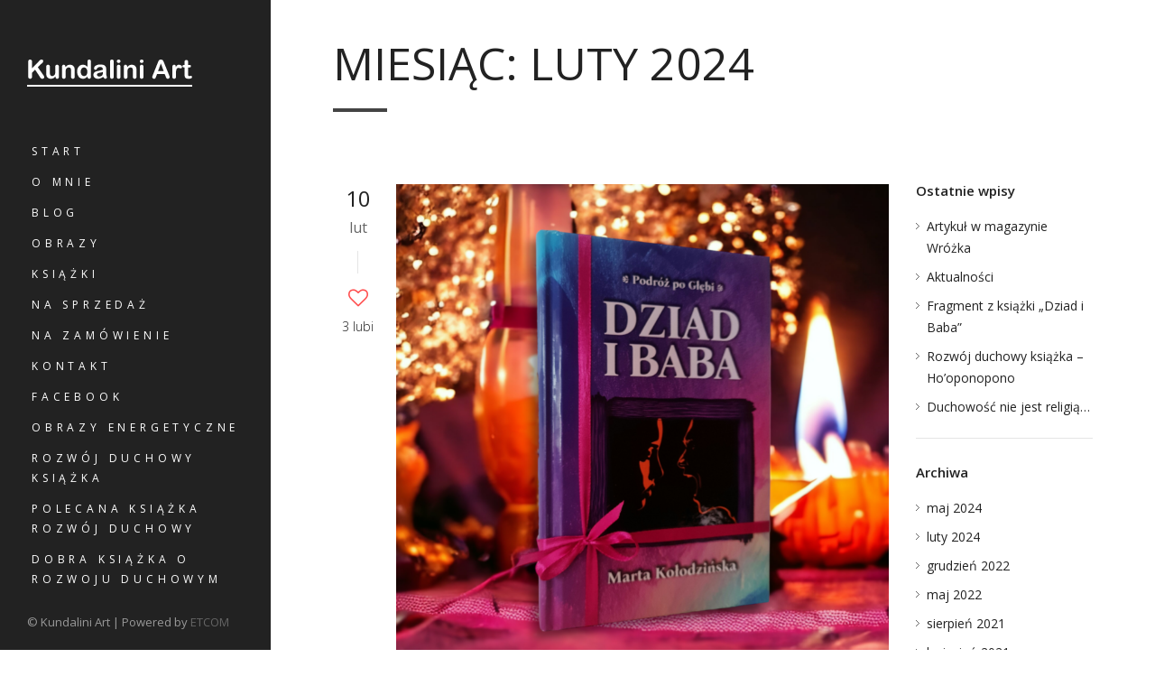

--- FILE ---
content_type: text/html; charset=UTF-8
request_url: https://kundalini-art.pl/2024/02/
body_size: 9289
content:
<!DOCTYPE html>
<html lang="pl-PL">

<!-- start head -->
<head>

	<!-- start meta -->	
	<meta charset="UTF-8">
	
	<!-- start meta -->	
			<meta name="viewport" content="width=device-width, initial-scale=1.0, maximum-scale=1.0, user-scalable=0" />
		
	<!-- start pingbacks -->
		
	<title>luty 2024 &#8211; Książki, mandale, obrazy intuicyjne, obrazy energetyczne</title>
<meta name='robots' content='max-image-preview:large' />
<link rel='dns-prefetch' href='//stats.wp.com' />
<link rel='dns-prefetch' href='//fonts.googleapis.com' />
<link rel="alternate" type="application/rss+xml" title="Książki, mandale, obrazy intuicyjne, obrazy energetyczne &raquo; Kanał z wpisami" href="https://kundalini-art.pl/feed/" />
		<!-- This site uses the Google Analytics by ExactMetrics plugin v7.24.4 - Using Analytics tracking - https://www.exactmetrics.com/ -->
		<!-- Note: ExactMetrics is not currently configured on this site. The site owner needs to authenticate with Google Analytics in the ExactMetrics settings panel. -->
					<!-- No tracking code set -->
				<!-- / Google Analytics by ExactMetrics -->
		<script type="text/javascript">
/* <![CDATA[ */
window._wpemojiSettings = {"baseUrl":"https:\/\/s.w.org\/images\/core\/emoji\/14.0.0\/72x72\/","ext":".png","svgUrl":"https:\/\/s.w.org\/images\/core\/emoji\/14.0.0\/svg\/","svgExt":".svg","source":{"concatemoji":"https:\/\/kundalini-art.pl\/wp-includes\/js\/wp-emoji-release.min.js?ver=6.4.7"}};
/*! This file is auto-generated */
!function(i,n){var o,s,e;function c(e){try{var t={supportTests:e,timestamp:(new Date).valueOf()};sessionStorage.setItem(o,JSON.stringify(t))}catch(e){}}function p(e,t,n){e.clearRect(0,0,e.canvas.width,e.canvas.height),e.fillText(t,0,0);var t=new Uint32Array(e.getImageData(0,0,e.canvas.width,e.canvas.height).data),r=(e.clearRect(0,0,e.canvas.width,e.canvas.height),e.fillText(n,0,0),new Uint32Array(e.getImageData(0,0,e.canvas.width,e.canvas.height).data));return t.every(function(e,t){return e===r[t]})}function u(e,t,n){switch(t){case"flag":return n(e,"\ud83c\udff3\ufe0f\u200d\u26a7\ufe0f","\ud83c\udff3\ufe0f\u200b\u26a7\ufe0f")?!1:!n(e,"\ud83c\uddfa\ud83c\uddf3","\ud83c\uddfa\u200b\ud83c\uddf3")&&!n(e,"\ud83c\udff4\udb40\udc67\udb40\udc62\udb40\udc65\udb40\udc6e\udb40\udc67\udb40\udc7f","\ud83c\udff4\u200b\udb40\udc67\u200b\udb40\udc62\u200b\udb40\udc65\u200b\udb40\udc6e\u200b\udb40\udc67\u200b\udb40\udc7f");case"emoji":return!n(e,"\ud83e\udef1\ud83c\udffb\u200d\ud83e\udef2\ud83c\udfff","\ud83e\udef1\ud83c\udffb\u200b\ud83e\udef2\ud83c\udfff")}return!1}function f(e,t,n){var r="undefined"!=typeof WorkerGlobalScope&&self instanceof WorkerGlobalScope?new OffscreenCanvas(300,150):i.createElement("canvas"),a=r.getContext("2d",{willReadFrequently:!0}),o=(a.textBaseline="top",a.font="600 32px Arial",{});return e.forEach(function(e){o[e]=t(a,e,n)}),o}function t(e){var t=i.createElement("script");t.src=e,t.defer=!0,i.head.appendChild(t)}"undefined"!=typeof Promise&&(o="wpEmojiSettingsSupports",s=["flag","emoji"],n.supports={everything:!0,everythingExceptFlag:!0},e=new Promise(function(e){i.addEventListener("DOMContentLoaded",e,{once:!0})}),new Promise(function(t){var n=function(){try{var e=JSON.parse(sessionStorage.getItem(o));if("object"==typeof e&&"number"==typeof e.timestamp&&(new Date).valueOf()<e.timestamp+604800&&"object"==typeof e.supportTests)return e.supportTests}catch(e){}return null}();if(!n){if("undefined"!=typeof Worker&&"undefined"!=typeof OffscreenCanvas&&"undefined"!=typeof URL&&URL.createObjectURL&&"undefined"!=typeof Blob)try{var e="postMessage("+f.toString()+"("+[JSON.stringify(s),u.toString(),p.toString()].join(",")+"));",r=new Blob([e],{type:"text/javascript"}),a=new Worker(URL.createObjectURL(r),{name:"wpTestEmojiSupports"});return void(a.onmessage=function(e){c(n=e.data),a.terminate(),t(n)})}catch(e){}c(n=f(s,u,p))}t(n)}).then(function(e){for(var t in e)n.supports[t]=e[t],n.supports.everything=n.supports.everything&&n.supports[t],"flag"!==t&&(n.supports.everythingExceptFlag=n.supports.everythingExceptFlag&&n.supports[t]);n.supports.everythingExceptFlag=n.supports.everythingExceptFlag&&!n.supports.flag,n.DOMReady=!1,n.readyCallback=function(){n.DOMReady=!0}}).then(function(){return e}).then(function(){var e;n.supports.everything||(n.readyCallback(),(e=n.source||{}).concatemoji?t(e.concatemoji):e.wpemoji&&e.twemoji&&(t(e.twemoji),t(e.wpemoji)))}))}((window,document),window._wpemojiSettings);
/* ]]> */
</script>
<link rel='stylesheet' id='autopay-payments-blocks-css-css' href='https://kundalini-art.pl/wp-content/plugins/platnosci-online-blue-media/blocks/assets/js/frontend/blocks-styles.css?ver=6.4.7' type='text/css' media='all' />
<style id='wp-emoji-styles-inline-css' type='text/css'>

	img.wp-smiley, img.emoji {
		display: inline !important;
		border: none !important;
		box-shadow: none !important;
		height: 1em !important;
		width: 1em !important;
		margin: 0 0.07em !important;
		vertical-align: -0.1em !important;
		background: none !important;
		padding: 0 !important;
	}
</style>
<link rel='stylesheet' id='wp-block-library-css' href='https://kundalini-art.pl/wp-includes/css/dist/block-library/style.min.css?ver=6.4.7' type='text/css' media='all' />
<style id='classic-theme-styles-inline-css' type='text/css'>
/*! This file is auto-generated */
.wp-block-button__link{color:#fff;background-color:#32373c;border-radius:9999px;box-shadow:none;text-decoration:none;padding:calc(.667em + 2px) calc(1.333em + 2px);font-size:1.125em}.wp-block-file__button{background:#32373c;color:#fff;text-decoration:none}
</style>
<style id='global-styles-inline-css' type='text/css'>
body{--wp--preset--color--black: #000000;--wp--preset--color--cyan-bluish-gray: #abb8c3;--wp--preset--color--white: #ffffff;--wp--preset--color--pale-pink: #f78da7;--wp--preset--color--vivid-red: #cf2e2e;--wp--preset--color--luminous-vivid-orange: #ff6900;--wp--preset--color--luminous-vivid-amber: #fcb900;--wp--preset--color--light-green-cyan: #7bdcb5;--wp--preset--color--vivid-green-cyan: #00d084;--wp--preset--color--pale-cyan-blue: #8ed1fc;--wp--preset--color--vivid-cyan-blue: #0693e3;--wp--preset--color--vivid-purple: #9b51e0;--wp--preset--gradient--vivid-cyan-blue-to-vivid-purple: linear-gradient(135deg,rgba(6,147,227,1) 0%,rgb(155,81,224) 100%);--wp--preset--gradient--light-green-cyan-to-vivid-green-cyan: linear-gradient(135deg,rgb(122,220,180) 0%,rgb(0,208,130) 100%);--wp--preset--gradient--luminous-vivid-amber-to-luminous-vivid-orange: linear-gradient(135deg,rgba(252,185,0,1) 0%,rgba(255,105,0,1) 100%);--wp--preset--gradient--luminous-vivid-orange-to-vivid-red: linear-gradient(135deg,rgba(255,105,0,1) 0%,rgb(207,46,46) 100%);--wp--preset--gradient--very-light-gray-to-cyan-bluish-gray: linear-gradient(135deg,rgb(238,238,238) 0%,rgb(169,184,195) 100%);--wp--preset--gradient--cool-to-warm-spectrum: linear-gradient(135deg,rgb(74,234,220) 0%,rgb(151,120,209) 20%,rgb(207,42,186) 40%,rgb(238,44,130) 60%,rgb(251,105,98) 80%,rgb(254,248,76) 100%);--wp--preset--gradient--blush-light-purple: linear-gradient(135deg,rgb(255,206,236) 0%,rgb(152,150,240) 100%);--wp--preset--gradient--blush-bordeaux: linear-gradient(135deg,rgb(254,205,165) 0%,rgb(254,45,45) 50%,rgb(107,0,62) 100%);--wp--preset--gradient--luminous-dusk: linear-gradient(135deg,rgb(255,203,112) 0%,rgb(199,81,192) 50%,rgb(65,88,208) 100%);--wp--preset--gradient--pale-ocean: linear-gradient(135deg,rgb(255,245,203) 0%,rgb(182,227,212) 50%,rgb(51,167,181) 100%);--wp--preset--gradient--electric-grass: linear-gradient(135deg,rgb(202,248,128) 0%,rgb(113,206,126) 100%);--wp--preset--gradient--midnight: linear-gradient(135deg,rgb(2,3,129) 0%,rgb(40,116,252) 100%);--wp--preset--font-size--small: 13px;--wp--preset--font-size--medium: 20px;--wp--preset--font-size--large: 36px;--wp--preset--font-size--x-large: 42px;--wp--preset--spacing--20: 0.44rem;--wp--preset--spacing--30: 0.67rem;--wp--preset--spacing--40: 1rem;--wp--preset--spacing--50: 1.5rem;--wp--preset--spacing--60: 2.25rem;--wp--preset--spacing--70: 3.38rem;--wp--preset--spacing--80: 5.06rem;--wp--preset--shadow--natural: 6px 6px 9px rgba(0, 0, 0, 0.2);--wp--preset--shadow--deep: 12px 12px 50px rgba(0, 0, 0, 0.4);--wp--preset--shadow--sharp: 6px 6px 0px rgba(0, 0, 0, 0.2);--wp--preset--shadow--outlined: 6px 6px 0px -3px rgba(255, 255, 255, 1), 6px 6px rgba(0, 0, 0, 1);--wp--preset--shadow--crisp: 6px 6px 0px rgba(0, 0, 0, 1);}:where(.is-layout-flex){gap: 0.5em;}:where(.is-layout-grid){gap: 0.5em;}body .is-layout-flow > .alignleft{float: left;margin-inline-start: 0;margin-inline-end: 2em;}body .is-layout-flow > .alignright{float: right;margin-inline-start: 2em;margin-inline-end: 0;}body .is-layout-flow > .aligncenter{margin-left: auto !important;margin-right: auto !important;}body .is-layout-constrained > .alignleft{float: left;margin-inline-start: 0;margin-inline-end: 2em;}body .is-layout-constrained > .alignright{float: right;margin-inline-start: 2em;margin-inline-end: 0;}body .is-layout-constrained > .aligncenter{margin-left: auto !important;margin-right: auto !important;}body .is-layout-constrained > :where(:not(.alignleft):not(.alignright):not(.alignfull)){max-width: var(--wp--style--global--content-size);margin-left: auto !important;margin-right: auto !important;}body .is-layout-constrained > .alignwide{max-width: var(--wp--style--global--wide-size);}body .is-layout-flex{display: flex;}body .is-layout-flex{flex-wrap: wrap;align-items: center;}body .is-layout-flex > *{margin: 0;}body .is-layout-grid{display: grid;}body .is-layout-grid > *{margin: 0;}:where(.wp-block-columns.is-layout-flex){gap: 2em;}:where(.wp-block-columns.is-layout-grid){gap: 2em;}:where(.wp-block-post-template.is-layout-flex){gap: 1.25em;}:where(.wp-block-post-template.is-layout-grid){gap: 1.25em;}.has-black-color{color: var(--wp--preset--color--black) !important;}.has-cyan-bluish-gray-color{color: var(--wp--preset--color--cyan-bluish-gray) !important;}.has-white-color{color: var(--wp--preset--color--white) !important;}.has-pale-pink-color{color: var(--wp--preset--color--pale-pink) !important;}.has-vivid-red-color{color: var(--wp--preset--color--vivid-red) !important;}.has-luminous-vivid-orange-color{color: var(--wp--preset--color--luminous-vivid-orange) !important;}.has-luminous-vivid-amber-color{color: var(--wp--preset--color--luminous-vivid-amber) !important;}.has-light-green-cyan-color{color: var(--wp--preset--color--light-green-cyan) !important;}.has-vivid-green-cyan-color{color: var(--wp--preset--color--vivid-green-cyan) !important;}.has-pale-cyan-blue-color{color: var(--wp--preset--color--pale-cyan-blue) !important;}.has-vivid-cyan-blue-color{color: var(--wp--preset--color--vivid-cyan-blue) !important;}.has-vivid-purple-color{color: var(--wp--preset--color--vivid-purple) !important;}.has-black-background-color{background-color: var(--wp--preset--color--black) !important;}.has-cyan-bluish-gray-background-color{background-color: var(--wp--preset--color--cyan-bluish-gray) !important;}.has-white-background-color{background-color: var(--wp--preset--color--white) !important;}.has-pale-pink-background-color{background-color: var(--wp--preset--color--pale-pink) !important;}.has-vivid-red-background-color{background-color: var(--wp--preset--color--vivid-red) !important;}.has-luminous-vivid-orange-background-color{background-color: var(--wp--preset--color--luminous-vivid-orange) !important;}.has-luminous-vivid-amber-background-color{background-color: var(--wp--preset--color--luminous-vivid-amber) !important;}.has-light-green-cyan-background-color{background-color: var(--wp--preset--color--light-green-cyan) !important;}.has-vivid-green-cyan-background-color{background-color: var(--wp--preset--color--vivid-green-cyan) !important;}.has-pale-cyan-blue-background-color{background-color: var(--wp--preset--color--pale-cyan-blue) !important;}.has-vivid-cyan-blue-background-color{background-color: var(--wp--preset--color--vivid-cyan-blue) !important;}.has-vivid-purple-background-color{background-color: var(--wp--preset--color--vivid-purple) !important;}.has-black-border-color{border-color: var(--wp--preset--color--black) !important;}.has-cyan-bluish-gray-border-color{border-color: var(--wp--preset--color--cyan-bluish-gray) !important;}.has-white-border-color{border-color: var(--wp--preset--color--white) !important;}.has-pale-pink-border-color{border-color: var(--wp--preset--color--pale-pink) !important;}.has-vivid-red-border-color{border-color: var(--wp--preset--color--vivid-red) !important;}.has-luminous-vivid-orange-border-color{border-color: var(--wp--preset--color--luminous-vivid-orange) !important;}.has-luminous-vivid-amber-border-color{border-color: var(--wp--preset--color--luminous-vivid-amber) !important;}.has-light-green-cyan-border-color{border-color: var(--wp--preset--color--light-green-cyan) !important;}.has-vivid-green-cyan-border-color{border-color: var(--wp--preset--color--vivid-green-cyan) !important;}.has-pale-cyan-blue-border-color{border-color: var(--wp--preset--color--pale-cyan-blue) !important;}.has-vivid-cyan-blue-border-color{border-color: var(--wp--preset--color--vivid-cyan-blue) !important;}.has-vivid-purple-border-color{border-color: var(--wp--preset--color--vivid-purple) !important;}.has-vivid-cyan-blue-to-vivid-purple-gradient-background{background: var(--wp--preset--gradient--vivid-cyan-blue-to-vivid-purple) !important;}.has-light-green-cyan-to-vivid-green-cyan-gradient-background{background: var(--wp--preset--gradient--light-green-cyan-to-vivid-green-cyan) !important;}.has-luminous-vivid-amber-to-luminous-vivid-orange-gradient-background{background: var(--wp--preset--gradient--luminous-vivid-amber-to-luminous-vivid-orange) !important;}.has-luminous-vivid-orange-to-vivid-red-gradient-background{background: var(--wp--preset--gradient--luminous-vivid-orange-to-vivid-red) !important;}.has-very-light-gray-to-cyan-bluish-gray-gradient-background{background: var(--wp--preset--gradient--very-light-gray-to-cyan-bluish-gray) !important;}.has-cool-to-warm-spectrum-gradient-background{background: var(--wp--preset--gradient--cool-to-warm-spectrum) !important;}.has-blush-light-purple-gradient-background{background: var(--wp--preset--gradient--blush-light-purple) !important;}.has-blush-bordeaux-gradient-background{background: var(--wp--preset--gradient--blush-bordeaux) !important;}.has-luminous-dusk-gradient-background{background: var(--wp--preset--gradient--luminous-dusk) !important;}.has-pale-ocean-gradient-background{background: var(--wp--preset--gradient--pale-ocean) !important;}.has-electric-grass-gradient-background{background: var(--wp--preset--gradient--electric-grass) !important;}.has-midnight-gradient-background{background: var(--wp--preset--gradient--midnight) !important;}.has-small-font-size{font-size: var(--wp--preset--font-size--small) !important;}.has-medium-font-size{font-size: var(--wp--preset--font-size--medium) !important;}.has-large-font-size{font-size: var(--wp--preset--font-size--large) !important;}.has-x-large-font-size{font-size: var(--wp--preset--font-size--x-large) !important;}
.wp-block-navigation a:where(:not(.wp-element-button)){color: inherit;}
:where(.wp-block-post-template.is-layout-flex){gap: 1.25em;}:where(.wp-block-post-template.is-layout-grid){gap: 1.25em;}
:where(.wp-block-columns.is-layout-flex){gap: 2em;}:where(.wp-block-columns.is-layout-grid){gap: 2em;}
.wp-block-pullquote{font-size: 1.5em;line-height: 1.6;}
</style>
<link rel='stylesheet' id='contact-form-7-css' href='https://kundalini-art.pl/wp-content/plugins/contact-form-7/includes/css/styles.css?ver=5.8.7' type='text/css' media='all' />
<link rel='stylesheet' id='woocommerce-layout-css' href='https://kundalini-art.pl/wp-content/plugins/woocommerce/assets/css/woocommerce-layout.css?ver=8.6.1' type='text/css' media='all' />
<link rel='stylesheet' id='woocommerce-smallscreen-css' href='https://kundalini-art.pl/wp-content/plugins/woocommerce/assets/css/woocommerce-smallscreen.css?ver=8.6.1' type='text/css' media='only screen and (max-width: 768px)' />
<link rel='stylesheet' id='woocommerce-general-css' href='https://kundalini-art.pl/wp-content/plugins/woocommerce/assets/css/woocommerce.css?ver=8.6.1' type='text/css' media='all' />
<style id='woocommerce-inline-inline-css' type='text/css'>
.woocommerce form .form-row .required { visibility: visible; }
</style>
<link rel='stylesheet' id='kktfwp-gfonts-css' href='https://fonts.googleapis.com/css?family=Montserrat%3A100%2C200%2C300%2C400%2C500%2C600%2C700%7COpen+Sans%3A100%2C200%2C300%2C400%2C500%2C600%2C700&#038;ver=4.0.6#038;subset=latin%2Clatin-ext' type='text/css' media='all' />
<link rel='stylesheet' id='kktfwp-icons-css' href='https://kundalini-art.pl/wp-content/themes/toppic/css/fontello.css?ver=4.0.6' type='text/css' media='all' />
<link rel='stylesheet' id='kktfwp-reset-css' href='https://kundalini-art.pl/wp-content/themes/toppic/css/reset.css?ver=4.0.6' type='text/css' media='all' />
<link rel='stylesheet' id='kktfwp-default-css' href='https://kundalini-art.pl/wp-content/themes/toppic/css/default.css?ver=4.0.6' type='text/css' media='all' />
<link rel='stylesheet' id='kktfwp-style-css' href='https://kundalini-art.pl/wp-content/themes/toppic/style.css?ver=4.0.6' type='text/css' media='all' />
<style id='kktfwp-style-inline-css' type='text/css'>
.menu-wrapper, .main-nav .sub-menu, .kk_menu_classic .menu-wrapper, .kk_menu_classic .main-nav .sub-menu, .dark-skin.kk_menu_classic .menu-wrapper, .dark-skin.kk_menu_classic .main-nav .sub-menu, .kk_menu_default_hidden .menu-helper, .kk_menu_left_boxed .menu-wrapper, .kk_menu_left_boxed .main-nav .sub-menu, .kk_menu_left_boxed.kk-grid-active .menu-wrapper, .kk_menu_left_boxed.kk-grid-active .main-nav .sub-menu { background-color: ; }.main-nav .sub-menu li a:hover, .kk_menu_default .main-nav .current-menu-parent .current-menu-item  > a, .kk_menu_default .main-nav .menu-item-has-children .current-menu-parent > a, .kk_menu_default_hidden .main-nav .current-menu-parent .current-menu-item  > a, .kk_menu_default_hidden .main-nav .menu-item-has-children .current-menu-parent > a, .kk_menu_left_boxed .main-nav .current-menu-parent .current-menu-item  > a, .kk_menu_left_boxed .main-nav .menu-item-has-children .current-menu-parent > a, ul#thumb-list li:hover, ul#thumb-list li.current-thumb, .pagination .current, input[type="reset"]:hover, .blog-entry .moretag:hover, .bg-slider-ctrl span:hover, .woocommerce .container table.shop_table th, .woocommerce-page .container table.shop_table th, .post.sticky .sticky-post, .over-more, .over-more-title { color:#fff; }
</style>
<link rel='stylesheet' id='royalslider-css' href='https://kundalini-art.pl/wp-content/themes/toppic/css/royalslider.css?ver=4.0.6' type='text/css' media='all' />
<link rel='stylesheet' id='royalslider-skin-css' href='https://kundalini-art.pl/wp-content/themes/toppic/css/rs-default.css?ver=4.0.6' type='text/css' media='all' />
<link rel='stylesheet' id='kktfwp-lightbox-css' href='https://kundalini-art.pl/wp-content/themes/toppic/css/lightbox.css?ver=4.0.6' type='text/css' media='all' />
<link rel='stylesheet' id='kktfwp-woocommerce-css' href='https://kundalini-art.pl/wp-content/themes/toppic/css/woocommerce.css?ver=4.0.6' type='text/css' media='all' />
<link rel='stylesheet' id='kktfwp-responsive-css' href='https://kundalini-art.pl/wp-content/themes/toppic/css/responsive.css?ver=4.0.6' type='text/css' media='all' />
<link rel='stylesheet' id='bm_woocommerce_front_css-css' href='https://kundalini-art.pl/wp-content/plugins/platnosci-online-blue-media/assets/css/frontend.css?ver=4.2.8' type='text/css' media='all' />
<script type="text/javascript" src="https://kundalini-art.pl/wp-includes/js/dist/vendor/wp-polyfill-inert.min.js?ver=3.1.2" id="wp-polyfill-inert-js"></script>
<script type="text/javascript" src="https://kundalini-art.pl/wp-includes/js/dist/vendor/regenerator-runtime.min.js?ver=0.14.0" id="regenerator-runtime-js"></script>
<script type="text/javascript" src="https://kundalini-art.pl/wp-includes/js/dist/vendor/wp-polyfill.min.js?ver=3.15.0" id="wp-polyfill-js"></script>
<script type="text/javascript" src="https://kundalini-art.pl/wp-includes/js/dist/hooks.min.js?ver=c6aec9a8d4e5a5d543a1" id="wp-hooks-js"></script>
<script type="text/javascript" src="https://stats.wp.com/w.js?ver=202549" id="woo-tracks-js"></script>
<script type="text/javascript" src="https://kundalini-art.pl/wp-includes/js/jquery/jquery.min.js?ver=3.7.1" id="jquery-core-js"></script>
<script type="text/javascript" src="https://kundalini-art.pl/wp-includes/js/jquery/jquery-migrate.min.js?ver=3.4.1" id="jquery-migrate-js"></script>
<script type="text/javascript" id="likesScript-js-extra">
/* <![CDATA[ */
var like_this_ajax_object = {"ajax_url":"https:\/\/kundalini-art.pl\/wp-admin\/admin-ajax.php"};
/* ]]> */
</script>
<script type="text/javascript" src="https://kundalini-art.pl/wp-content/plugins/roses-like-this/likesScript.js?ver=6.4.7" id="likesScript-js"></script>
<script type="text/javascript" src="https://kundalini-art.pl/wp-content/plugins/woocommerce/assets/js/jquery-blockui/jquery.blockUI.min.js?ver=2.7.0-wc.8.6.1" id="jquery-blockui-js" data-wp-strategy="defer"></script>
<script type="text/javascript" id="wc-add-to-cart-js-extra">
/* <![CDATA[ */
var wc_add_to_cart_params = {"ajax_url":"\/wp-admin\/admin-ajax.php","wc_ajax_url":"\/?wc-ajax=%%endpoint%%","i18n_view_cart":"Zobacz koszyk","cart_url":"https:\/\/kundalini-art.pl\/cart\/","is_cart":"","cart_redirect_after_add":"no"};
/* ]]> */
</script>
<script type="text/javascript" src="https://kundalini-art.pl/wp-content/plugins/woocommerce/assets/js/frontend/add-to-cart.min.js?ver=8.6.1" id="wc-add-to-cart-js" data-wp-strategy="defer"></script>
<script type="text/javascript" src="https://kundalini-art.pl/wp-content/plugins/woocommerce/assets/js/js-cookie/js.cookie.min.js?ver=2.1.4-wc.8.6.1" id="js-cookie-js" defer="defer" data-wp-strategy="defer"></script>
<script type="text/javascript" id="woocommerce-js-extra">
/* <![CDATA[ */
var woocommerce_params = {"ajax_url":"\/wp-admin\/admin-ajax.php","wc_ajax_url":"\/?wc-ajax=%%endpoint%%"};
/* ]]> */
</script>
<script type="text/javascript" src="https://kundalini-art.pl/wp-content/plugins/woocommerce/assets/js/frontend/woocommerce.min.js?ver=8.6.1" id="woocommerce-js" defer="defer" data-wp-strategy="defer"></script>
<script type="text/javascript" src="https://kundalini-art.pl/wp-content/plugins/js_composer/assets/js/vendors/woocommerce-add-to-cart.js?ver=6.6.0" id="vc_woocommerce-add-to-cart-js-js"></script>
<link rel="https://api.w.org/" href="https://kundalini-art.pl/wp-json/" /><link rel="EditURI" type="application/rsd+xml" title="RSD" href="https://kundalini-art.pl/xmlrpc.php?rsd" />
<meta name="generator" content="WordPress 6.4.7" />
<meta name="generator" content="WooCommerce 8.6.1" />
<meta name="theme-color" content="#252525">	<noscript><style>.woocommerce-product-gallery{ opacity: 1 !important; }</style></noscript>
	<meta name="generator" content="Powered by WPBakery Page Builder - drag and drop page builder for WordPress."/>
<link rel="alternate" type="application/rss+xml" title="RSS" href="https://kundalini-art.pl/rsslatest.xml" />		<style type="text/css" id="wp-custom-css">
			.main-nav {
   padding-left: 20px;
}
.footer,
.logo {
    padding-left: 30px;
}

.woocommerce .content a.button, .woocommerce .content button.button, .woocommerce .content input.button, .woocommerce .content #respond input#submit, .woocommerce .content #content input.button, .woocommerce-page .content a.button, .woocommerce-page .content button.button, .woocommerce-page .content input.button, .woocommerce-page .content #respond input#submit, .woocommerce-page .content #content input.button {
    background: yellowgreen;
}

.woocommerce .content a.button, .woocommerce .content button.button, .woocommerce .content input.button, .woocommerce .content #respond input#submit, .woocommerce .content #content input.button, .woocommerce-page .content a.button, .woocommerce-page .content button.button, .woocommerce-page .content input.button, .woocommerce-page .content #respond input#submit, .woocommerce-page .content #content input.button {
     color: #000;
}		</style>
		<noscript><style> .wpb_animate_when_almost_visible { opacity: 1; }</style></noscript>	
	
</head>
<!-- end head -->

<!-- start body -->
<body data-rsssl=1 class="archive date wp-embed-responsive theme-toppic woocommerce-no-js kk_vc kk-content-fullwidth kk_menu_default wpb-js-composer js-comp-ver-6.6.0 vc_responsive" >

	
			<div class="kk-bg kk-bg-in"></div>
		<div class="kk-preloader kk-loader-play"></div>
		
	
	<!-- start header -->		
		
	<!-- start icons wrapper -->
	<div class="kk-icons-wrapper">
		<!-- start album icon -->
		<div class="kk-info-trigger">
			<i class="kk-icon-info"></i>
		</div>			
		<!-- end album icon -->
		
		<!-- start thumbs icon -->
		<div class="kk-thumbs-trigger">
			<i class="kk-icon-th-large-outline"></i>
		</div>			
		<!-- end thumbs icon -->
		
	</div>
	<!-- end icons wrapper -->
	
	
<aside id="menu-wrapper" class="menu-wrapper">

	<!-- start mobile menu -->
	<div class="main-mobile-menu">
		<div class="mobile-wrapper">
			<ul id="menu-main-menu" class="kktfwp-mtree"><li id="menu-item-464" class="menu-item menu-item-type-post_type menu-item-object-page menu-item-home menu-item-464"><a href="https://kundalini-art.pl/">Start</a></li>
<li id="menu-item-791" class="menu-item menu-item-type-post_type menu-item-object-page menu-item-791"><a href="https://kundalini-art.pl/o-mnie/">O mnie</a></li>
<li id="menu-item-275" class="menu-item menu-item-type-post_type menu-item-object-page current_page_parent menu-item-275"><a href="https://kundalini-art.pl/blog/">Blog</a></li>
<li id="menu-item-638" class="menu-item menu-item-type-post_type menu-item-object-page menu-item-638"><a href="https://kundalini-art.pl/obrazy-energetyczne-2/">Obrazy</a></li>
<li id="menu-item-698" class="menu-item menu-item-type-post_type menu-item-object-page menu-item-698"><a href="https://kundalini-art.pl/ksiazki/">Książki</a></li>
<li id="menu-item-640" class="menu-item menu-item-type-post_type menu-item-object-page menu-item-640"><a href="https://kundalini-art.pl/shop/">Na sprzedaż</a></li>
<li id="menu-item-2498" class="menu-item menu-item-type-post_type menu-item-object-page menu-item-2498"><a href="https://kundalini-art.pl/na-zamowienie/">Na zamówienie</a></li>
<li id="menu-item-441" class="menu-item menu-item-type-post_type menu-item-object-page menu-item-441"><a href="https://kundalini-art.pl/kontakt/">Kontakt</a></li>
<li id="menu-item-951" class="menu-item menu-item-type-post_type menu-item-object-page menu-item-951"><a href="https://kundalini-art.pl/facebook/">Facebook</a></li>
<li id="menu-item-1118" class="menu-item menu-item-type-post_type menu-item-object-page menu-item-1118"><a href="https://kundalini-art.pl/obrazy-energetyczne/">Obrazy energetyczne</a></li>
<li id="menu-item-2753" class="menu-item menu-item-type-post_type menu-item-object-page menu-item-2753"><a href="https://kundalini-art.pl/rozwoj-duchowy-ksiazka/">Rozwój duchowy książka</a></li>
<li id="menu-item-2755" class="menu-item menu-item-type-post_type menu-item-object-page menu-item-2755"><a href="https://kundalini-art.pl/polecana-ksiazka-rozwoj-duchowy/">Polecana książka rozwój duchowy</a></li>
<li id="menu-item-2756" class="menu-item menu-item-type-post_type menu-item-object-page menu-item-2756"><a href="https://kundalini-art.pl/dobra-ksiazka-o-rozwoju-duchowym/">Dobra książka o rozwoju duchowym</a></li>
</ul>	
		
		</div>
	</div>
	<!-- end mobile menu -->

	<!-- start logo -->
	<div class="logo">
		<a href="https://kundalini-art.pl/" class="custom-logo-link" rel="home"><img class="logo-light" src="https://kundalini-art.pl/wp-content/uploads/2017/07/Kundalini-art-line-2.png" width="" height="" alt="Książki, mandale, obrazy intuicyjne, obrazy energetyczne"><img class="logo-light2x" src="https://kundalini-art.pl/wp-content/uploads/2017/07/Kundalini-art-line-3.png" width="" height="" alt="Książki, mandale, obrazy intuicyjne, obrazy energetyczne"></a>	</div>
	<!-- end logo -->	
		
	<!-- start mobile menu trigger -->
	<div id="on-mobile" class="kktfwp-mobile-burger">
		<span class="kktfwp-ham ham-left"></span>
		<span class="kktfwp-ham ham-right"></span>
	</div>	
	<!-- end mobile menu trigger -->
		
	<!-- start navigation -->
	<nav class="main-nav">
		<ul id="menu-main-menu-1" class="menu"><li class="menu-item menu-item-type-post_type menu-item-object-page menu-item-home menu-item-464"><a href="https://kundalini-art.pl/">Start</a></li>
<li class="menu-item menu-item-type-post_type menu-item-object-page menu-item-791"><a href="https://kundalini-art.pl/o-mnie/">O mnie</a></li>
<li class="menu-item menu-item-type-post_type menu-item-object-page current_page_parent menu-item-275"><a href="https://kundalini-art.pl/blog/">Blog</a></li>
<li class="menu-item menu-item-type-post_type menu-item-object-page menu-item-638"><a href="https://kundalini-art.pl/obrazy-energetyczne-2/">Obrazy</a></li>
<li class="menu-item menu-item-type-post_type menu-item-object-page menu-item-698"><a href="https://kundalini-art.pl/ksiazki/">Książki</a></li>
<li class="menu-item menu-item-type-post_type menu-item-object-page menu-item-640"><a href="https://kundalini-art.pl/shop/">Na sprzedaż</a></li>
<li class="menu-item menu-item-type-post_type menu-item-object-page menu-item-2498"><a href="https://kundalini-art.pl/na-zamowienie/">Na zamówienie</a></li>
<li class="menu-item menu-item-type-post_type menu-item-object-page menu-item-441"><a href="https://kundalini-art.pl/kontakt/">Kontakt</a></li>
<li class="menu-item menu-item-type-post_type menu-item-object-page menu-item-951"><a href="https://kundalini-art.pl/facebook/">Facebook</a></li>
<li class="menu-item menu-item-type-post_type menu-item-object-page menu-item-1118"><a href="https://kundalini-art.pl/obrazy-energetyczne/">Obrazy energetyczne</a></li>
<li class="menu-item menu-item-type-post_type menu-item-object-page menu-item-2753"><a href="https://kundalini-art.pl/rozwoj-duchowy-ksiazka/">Rozwój duchowy książka</a></li>
<li class="menu-item menu-item-type-post_type menu-item-object-page menu-item-2755"><a href="https://kundalini-art.pl/polecana-ksiazka-rozwoj-duchowy/">Polecana książka rozwój duchowy</a></li>
<li class="menu-item menu-item-type-post_type menu-item-object-page menu-item-2756"><a href="https://kundalini-art.pl/dobra-ksiazka-o-rozwoju-duchowym/">Dobra książka o rozwoju duchowym</a></li>
</ul>	
	</nav>
	<!-- end navigation -->
	
	<!-- start footer -->	
	<footer class="footer">
							
		<!-- start social -->
				<!-- end social -->
		
		<!-- start copyright -->
		<div class="copyright">
			© Kundalini Art | Powered by <a  target='_blank' href='https://www.etcom.pl'>ETCOM</a>		</div>
		<!-- end copyright -->
		
	</footer>
	<!-- end footer -->	
			
</aside>	
	<!-- end header -->

			
	<!-- start content wrapper -->
	<div class="content clearfix">	
	
			
		<div class="content-inner-wrapper clearfix">
			<span id="kk-to-me"></span>			
				
			<div class="page-title">
				<h1>Miesiąc: <span>luty 2024</span></h1>				
			</div>				
			
			<div class="divider clear"></div>
			
						
				<div class="inner-content" id="left">
			<!--start loop -->
			
			<!-- start blog item -->
<article class="data post-2881 post type-post status-publish format-standard has-post-thumbnail hentry category-bez-kategorii" id="post-2881">

	<!-- start content -->
			<div class="post-content">	
			<div class="blog-date">
				<span class="span-day">10</span>
				<span class="span-month">lut</span>
			</div>
						<div class="kk-likes">
				<a href="#" class="likeThis" id="like-2881" data-post-id="2881"><i class="kk kk-icon-heart-empty"></i><span>3 lubi</span></a>			</div>
					</div> 
		
	<div class="blog-content">
	
		<!--start image -->
					<div class="blog-thumb effect-zoom">
			
							
						
				<a href="https://kundalini-art.pl/2024/02/10/fragment-z-ksiazki-dziad-i-baba/" title="Fragment z książki &#8222;Dziad i Baba&#8221;">
					<img width="768" height="768" src="https://kundalini-art.pl/wp-content/uploads/2023/04/PhotoRoom-20230514_153305-768x768.png" class="attachment-medium_large size-medium_large wp-post-image" alt="rozwój duchowy książka, książka o rozwoju" data-lazy-load="0" decoding="async" fetchpriority="high" srcset="https://kundalini-art.pl/wp-content/uploads/2023/04/PhotoRoom-20230514_153305-768x768.png 768w, https://kundalini-art.pl/wp-content/uploads/2023/04/PhotoRoom-20230514_153305-300x300.png 300w, https://kundalini-art.pl/wp-content/uploads/2023/04/PhotoRoom-20230514_153305-1024x1024.png 1024w, https://kundalini-art.pl/wp-content/uploads/2023/04/PhotoRoom-20230514_153305-150x150.png 150w, https://kundalini-art.pl/wp-content/uploads/2023/04/PhotoRoom-20230514_153305-1536x1536.png 1536w, https://kundalini-art.pl/wp-content/uploads/2023/04/PhotoRoom-20230514_153305-500x500.png 500w, https://kundalini-art.pl/wp-content/uploads/2023/04/PhotoRoom-20230514_153305-690x690.png 690w, https://kundalini-art.pl/wp-content/uploads/2023/04/PhotoRoom-20230514_153305-1300x1300.png 1300w, https://kundalini-art.pl/wp-content/uploads/2023/04/PhotoRoom-20230514_153305-800x800.png 800w, https://kundalini-art.pl/wp-content/uploads/2023/04/PhotoRoom-20230514_153305-100x100.png 100w, https://kundalini-art.pl/wp-content/uploads/2023/04/PhotoRoom-20230514_153305.png 1600w" sizes="(max-width: 768px) 100vw, 768px" data-full-size="1600x1600" />				</a>
				
							
			</div>
				<!--end image -->
		
				
			<h2 class="blog-title">
				<a href="https://kundalini-art.pl/2024/02/10/fragment-z-ksiazki-dziad-i-baba/">Fragment z książki &#8222;Dziad i Baba&#8221;</a>
			</h2>
			
			<!--start meta -->
			<div class="blog-meta">
		<span><i class="kk kk-icon-pencil"></i>KundaliniArt</span> 
	/ 
	<span><i class="kk kk-icon-folder-open-empty"></i><a href="https://kundalini-art.pl/category/bez-kategorii/" rel="category tag">Bez kategorii</a></span>  
	/  
	<span><i class="kk kk-icon-clock"></i><a href="https://kundalini-art.pl/2024/02/10/fragment-z-ksiazki-dziad-i-baba/"><time datetime="2024-02-10T16:35:30+01:00">10 lutego 2024</time></a></span>
	/ 
	<span><a title="View comments to Fragment z książki &#8222;Dziad i Baba&#8221;" href="https://kundalini-art.pl/2024/02/10/fragment-z-ksiazki-dziad-i-baba/#respond "><i class="kk kk-icon-comment-empty"></i>0 Comments</a></span>
</div>			<!--end meta -->
				
		<div class="blog-entry">
			<p>Wnętrze niedowartościowanego człowieka zamieszkuje taka część, która pragnie być lepsza&#8230;</p>
<p><a class="more-link" href="https://kundalini-art.pl/2024/02/10/fragment-z-ksiazki-dziad-i-baba/">Read more</a></p>
		</div>

	</div>
	
</article>
<!-- end blog item -->				
						<!--end loop -->
						
			<div class='pagination' id='kk-pagination'>			<div class="alignleft"></div>
			<div class="alignright"></div>
		 </div>
			</div>
			
			<!-- start widgets -->
			 
					<div class="sidebar" id="http://right">
						
		<div class="widget widget_recent_entries" id="recent-posts-2">
		<h5 class="widget-title">Ostatnie wpisy</h5>
		<ul>
											<li>
					<a href="https://kundalini-art.pl/2024/05/03/artykul-w-magazynie-wrozka/">Artykuł w magazynie Wróżka</a>
									</li>
											<li>
					<a href="https://kundalini-art.pl/2024/05/03/2376/">Aktualności</a>
									</li>
											<li>
					<a href="https://kundalini-art.pl/2024/02/10/fragment-z-ksiazki-dziad-i-baba/">Fragment z książki &#8222;Dziad i Baba&#8221;</a>
									</li>
											<li>
					<a href="https://kundalini-art.pl/2022/12/08/rozwoj-duchowy-ksiazka-hooponopono/">Rozwój duchowy książka &#8211; Ho’oponopono</a>
									</li>
											<li>
					<a href="https://kundalini-art.pl/2022/05/22/duchowosc-nie-jest-religia/">Duchowość nie jest religią&#8230;</a>
									</li>
					</ul>

		</div><div class="widget widget_archive" id="archives-2"><h5 class="widget-title">Archiwa</h5>
			<ul>
					<li><a href='https://kundalini-art.pl/2024/05/'>maj 2024</a></li>
	<li><a href='https://kundalini-art.pl/2024/02/' aria-current="page">luty 2024</a></li>
	<li><a href='https://kundalini-art.pl/2022/12/'>grudzień 2022</a></li>
	<li><a href='https://kundalini-art.pl/2022/05/'>maj 2022</a></li>
	<li><a href='https://kundalini-art.pl/2021/08/'>sierpień 2021</a></li>
	<li><a href='https://kundalini-art.pl/2021/04/'>kwiecień 2021</a></li>
	<li><a href='https://kundalini-art.pl/2020/05/'>maj 2020</a></li>
	<li><a href='https://kundalini-art.pl/2020/04/'>kwiecień 2020</a></li>
	<li><a href='https://kundalini-art.pl/2020/01/'>styczeń 2020</a></li>
	<li><a href='https://kundalini-art.pl/2019/12/'>grudzień 2019</a></li>
	<li><a href='https://kundalini-art.pl/2019/11/'>listopad 2019</a></li>
	<li><a href='https://kundalini-art.pl/2019/10/'>październik 2019</a></li>
	<li><a href='https://kundalini-art.pl/2019/09/'>wrzesień 2019</a></li>
	<li><a href='https://kundalini-art.pl/2019/08/'>sierpień 2019</a></li>
	<li><a href='https://kundalini-art.pl/2019/07/'>lipiec 2019</a></li>
	<li><a href='https://kundalini-art.pl/2019/06/'>czerwiec 2019</a></li>
	<li><a href='https://kundalini-art.pl/2019/05/'>maj 2019</a></li>
	<li><a href='https://kundalini-art.pl/2019/04/'>kwiecień 2019</a></li>
	<li><a href='https://kundalini-art.pl/2019/03/'>marzec 2019</a></li>
	<li><a href='https://kundalini-art.pl/2019/02/'>luty 2019</a></li>
	<li><a href='https://kundalini-art.pl/2019/01/'>styczeń 2019</a></li>
	<li><a href='https://kundalini-art.pl/2018/11/'>listopad 2018</a></li>
	<li><a href='https://kundalini-art.pl/2018/10/'>październik 2018</a></li>
	<li><a href='https://kundalini-art.pl/2018/09/'>wrzesień 2018</a></li>
	<li><a href='https://kundalini-art.pl/2018/08/'>sierpień 2018</a></li>
	<li><a href='https://kundalini-art.pl/2018/07/'>lipiec 2018</a></li>
	<li><a href='https://kundalini-art.pl/2018/06/'>czerwiec 2018</a></li>
	<li><a href='https://kundalini-art.pl/2018/05/'>maj 2018</a></li>
	<li><a href='https://kundalini-art.pl/2018/04/'>kwiecień 2018</a></li>
	<li><a href='https://kundalini-art.pl/2018/03/'>marzec 2018</a></li>
	<li><a href='https://kundalini-art.pl/2018/02/'>luty 2018</a></li>
	<li><a href='https://kundalini-art.pl/2018/01/'>styczeń 2018</a></li>
	<li><a href='https://kundalini-art.pl/2017/12/'>grudzień 2017</a></li>
	<li><a href='https://kundalini-art.pl/2017/11/'>listopad 2017</a></li>
	<li><a href='https://kundalini-art.pl/2017/10/'>październik 2017</a></li>
	<li><a href='https://kundalini-art.pl/2017/09/'>wrzesień 2017</a></li>
	<li><a href='https://kundalini-art.pl/2017/08/'>sierpień 2017</a></li>
			</ul>

			</div><div class="widget widget_text" id="text-1"><h5 class="widget-title">O mnie</h5>			<div class="textwidget"><p>
<img src="https://kundalini-art.pl/wp-content/uploads/2017/08/Autoportret_1-300x212.jpg" alt="" title="" />
</p>
<p>
Byłam wtedy tylko ja i Kundalini, która weszła w moje życie znienacka, bym mogła ją poznać…
</p></div>
		</div>		
					</div>		
						<!-- end widgets -->
						
		</div>
		
		<div class="kk-content-footer">
	<div class="kk-inner-footer">
	
		<!-- start footer navigation -->
			<nav class="footer-nav"><ul id="menu-footer-menu" class="menu"><li id="menu-item-1117" class="menu-item menu-item-type-post_type menu-item-object-page menu-item-1117"><a href="https://kundalini-art.pl/obrazy-energetyczne/">Obrazy energetyczne</a></li>
<li id="menu-item-792" class="menu-item menu-item-type-post_type menu-item-object-page menu-item-792"><a href="https://kundalini-art.pl/o-mnie/">O mnie</a></li>
<li id="menu-item-778" class="menu-item menu-item-type-post_type menu-item-object-page current_page_parent menu-item-778"><a href="https://kundalini-art.pl/blog/">Blog</a></li>
<li id="menu-item-952" class="menu-item menu-item-type-post_type menu-item-object-page menu-item-952"><a href="https://kundalini-art.pl/facebook/">Facebook</a></li>
<li id="menu-item-779" class="menu-item menu-item-type-post_type menu-item-object-page menu-item-779"><a href="https://kundalini-art.pl/kontakt/">Kontakt</a></li>
<li id="menu-item-2737" class="menu-item menu-item-type-post_type menu-item-object-page menu-item-2737"><a href="https://kundalini-art.pl/polecana-ksiazka-rozwoj-duchowy/">Polecana książka rozwój duchowy</a></li>
<li id="menu-item-2738" class="menu-item menu-item-type-post_type menu-item-object-page menu-item-2738"><a href="https://kundalini-art.pl/dobra-ksiazka-o-rozwoju-duchowym/">Dobra książka o rozwoju duchowym</a></li>
<li id="menu-item-2752" class="menu-item menu-item-type-post_type menu-item-object-page menu-item-2752"><a href="https://kundalini-art.pl/rozwoj-duchowy-ksiazka/">Rozwój duchowy książka</a></li>
</ul></nav>		
		<!-- end footer navigation -->
		
			
			</div>
</div>

		
	</div>
	<!-- end content wrapper -->
			
		
	
		
	<script type='text/javascript'>
		(function () {
			var c = document.body.className;
			c = c.replace(/woocommerce-no-js/, 'woocommerce-js');
			document.body.className = c;
		})();
	</script>
	<script type="text/javascript" src="https://kundalini-art.pl/wp-content/plugins/contact-form-7/includes/swv/js/index.js?ver=5.8.7" id="swv-js"></script>
<script type="text/javascript" id="contact-form-7-js-extra">
/* <![CDATA[ */
var wpcf7 = {"api":{"root":"https:\/\/kundalini-art.pl\/wp-json\/","namespace":"contact-form-7\/v1"}};
/* ]]> */
</script>
<script type="text/javascript" src="https://kundalini-art.pl/wp-content/plugins/contact-form-7/includes/js/index.js?ver=5.8.7" id="contact-form-7-js"></script>
<script type="text/javascript" src="https://kundalini-art.pl/wp-content/plugins/woocommerce/assets/js/sourcebuster/sourcebuster.min.js?ver=8.6.1" id="sourcebuster-js-js"></script>
<script type="text/javascript" id="wc-order-attribution-js-extra">
/* <![CDATA[ */
var wc_order_attribution = {"params":{"lifetime":1.0000000000000001e-5,"session":30,"ajaxurl":"https:\/\/kundalini-art.pl\/wp-admin\/admin-ajax.php","prefix":"wc_order_attribution_","allowTracking":true},"fields":{"source_type":"current.typ","referrer":"current_add.rf","utm_campaign":"current.cmp","utm_source":"current.src","utm_medium":"current.mdm","utm_content":"current.cnt","utm_id":"current.id","utm_term":"current.trm","session_entry":"current_add.ep","session_start_time":"current_add.fd","session_pages":"session.pgs","session_count":"udata.vst","user_agent":"udata.uag"}};
/* ]]> */
</script>
<script type="text/javascript" src="https://kundalini-art.pl/wp-content/plugins/woocommerce/assets/js/frontend/order-attribution.min.js?ver=8.6.1" id="wc-order-attribution-js"></script>
<script type="text/javascript" src="https://kundalini-art.pl/wp-content/themes/toppic/js/jquery.parallax.custom.js?ver=4.0.6" id="kktfwp-parallax-js"></script>
<script type="text/javascript" src="https://kundalini-art.pl/wp-content/themes/toppic/js/jquery.mtree.js?ver=4.0.6" id="jquery-mtree-js"></script>
<script type="text/javascript" src="https://kundalini-art.pl/wp-content/themes/toppic/js/jquery.tipsy.js?ver=4.0.6" id="kktfwp-tipsy-js"></script>
<script type="text/javascript" src="https://kundalini-art.pl/wp-content/themes/toppic/js/jquery.transit.min.js?ver=4.0.6" id="jquery-transit-js"></script>
<script type="text/javascript" src="https://kundalini-art.pl/wp-content/themes/toppic/js/scrollMonitor.js?ver=4.0.6" id="scrollMonitor-js-js"></script>
<script type="text/javascript" src="https://kundalini-art.pl/wp-content/themes/toppic/js/jquery.touchswipe.js?ver=4.0.6" id="jquery-touchswipe-js"></script>
<script type="text/javascript" src="https://kundalini-art.pl/wp-content/themes/toppic/js/jquery.modernizr.custom.js?ver=4.0.6" id="kktfwp-modernizr-js"></script>
<script type="text/javascript" src="https://kundalini-art.pl/wp-content/themes/toppic/js/jquery.royalslider.min.js?ver=4.0.6" id="jquery-royalslider-js"></script>
<script type="text/javascript" src="https://kundalini-art.pl/wp-content/themes/toppic/js/jquery.magnific-popup.min.js?ver=4.0.6" id="jquery-magnific-popup-js"></script>
<script type="text/javascript" id="kktfwp-custom-js-extra">
/* <![CDATA[ */
var kk_js_data = {"kk_right_click":{"kk_click_check":0},"scrollMonitor":"1","kk_page_anim":"1","kk_menu_type":"kk-menu-default","kk_content_type":"kk-full","ajax_url":"https:\/\/kundalini-art.pl\/wp-admin\/admin-ajax.php"};
/* ]]> */
</script>
<script type="text/javascript" src="https://kundalini-art.pl/wp-content/themes/toppic/js/jquery.custom.js?ver=4.0.6" id="kktfwp-custom-js"></script>
<script type="text/javascript" src="https://kundalini-art.pl/wp-content/themes/toppic/js/lazysizes.min.js?ver=4.0.6" id="lazysizes-js-js"></script>
<script type="text/javascript" src="https://kundalini-art.pl/wp-content/plugins/platnosci-online-blue-media/assets/js/front.js?ver=4.2.8" id="bm_woocommerce_front_js-js"></script>

</body>
<!-- end body -->
</html>

--- FILE ---
content_type: text/css
request_url: https://kundalini-art.pl/wp-content/themes/toppic/css/lightbox.css?ver=4.0.6
body_size: 2391
content:
/* Magnific Popup CSS */
.mfp-bg {
  top: 0;
  width: 100%;
  height: 100%;
  z-index: 1042;
  overflow: hidden;
  position: fixed;
  background: #111111;
  opacity: 0.9;
  filter: alpha(opacity=80); }
  
.mfp-kk-open {
	left: 0;
}

.mfp-kk-close {
	right: 0;
}

.mfp-wrap {
  top: 0;
  left: 0;
  width: 100%;
  height: 100%;
  z-index: 1043;
  position: fixed;
  outline: none !important;
  -webkit-backface-visibility: hidden; }

.mfp-container {
  text-align: center;
  position: absolute;
  width: 100%;
  height: 100%;
  left: 0;
  top: 0;
  padding: 0 8px;
  -webkit-box-sizing: border-box;
  -moz-box-sizing: border-box;
  box-sizing: border-box; }

.mfp-container:before {
  content: '';
  display: inline-block;
  height: 100%;
  vertical-align: middle; }

.mfp-align-top .mfp-container:before {
  display: none; }

.mfp-content {
  position: relative;
  display: inline-block;
  vertical-align: middle;
  margin: 0 auto;
  text-align: left;
  z-index: 1045; }

.mfp-inline-holder .mfp-content, .mfp-ajax-holder .mfp-content {
  width: 100%;
  cursor: auto; }

.mfp-ajax-cur {
  cursor: progress; }

.mfp-zoom-out-cur, .mfp-zoom-out-cur .mfp-image-holder .mfp-close {
  cursor: -moz-zoom-out;
  cursor: -webkit-zoom-out;
  cursor: zoom-out; }

.mfp-zoom {
  cursor: pointer;
  cursor: -webkit-zoom-in;
  cursor: -moz-zoom-in;
  cursor: zoom-in; }

.mfp-auto-cursor .mfp-content {
  cursor: auto; }

.mfp-close, .mfp-arrow, .mfp-preloader, .mfp-counter {
  -webkit-user-select: none;
  -moz-user-select: none;
  user-select: none; }

.mfp-loading.mfp-figure {
  display: none; }

.mfp-hide {
  display: none !important; }

.mfp-preloader {
  color: #cccccc;
  position: absolute;
  top: 50%;
  width: auto;
  text-align: center;
  margin-top: -0.8em;
  left: 8px;
  right: 8px;
  z-index: 1044; }
  .mfp-preloader a {
    color: #cccccc; }
    .mfp-preloader a:hover {
      color: white; }

.mfp-s-ready .mfp-preloader {
  display: none; }

.mfp-s-error .mfp-content {
  display: none; }

button.mfp-close, button.mfp-arrow {
  overflow: visible;
  cursor: pointer;
  background: transparent;
  border: 0;
  -webkit-appearance: none;
  display: block;
  outline: none;
  padding: 0;
  z-index: 1046;
  -webkit-box-shadow: none;
  box-shadow: none; }
button::-moz-focus-inner {
  padding: 0;
  border: 0; }

.mfp-close {
  width: 44px;
  height: 44px;
  line-height: 44px;
  position: absolute;
  right: 0;
  top: 0;
  text-decoration: none;
  text-align: center;
  opacity: 0.65;
  filter: alpha(opacity=65);
  padding: 0 0 18px 10px;
  color: white;
  font-style: normal;
  font-size: 28px;
  font-family: Arial, Baskerville, monospace; }
  .mfp-close:hover, .mfp-close:focus {
    opacity: 1;
    filter: alpha(opacity=100); }
  .mfp-close:active {
    top: 1px; }

.mfp-close-btn-in .mfp-close {
  color: #333333; }

.mfp-image-holder .mfp-close, .mfp-iframe-holder .mfp-close {
  color: white;
  right: -6px;
  text-align: right;
  padding-right: 6px;
  width: 100%; }

.mfp-counter {
  position: absolute;
  top: 0;
  right: 0;
  color: #f3f3f3;
  font-size: 14px;
  font-weight: 600;
  line-height: 18px; }

.mfp-arrow {
  position: absolute;
  opacity: 0.65;
  filter: alpha(opacity=65);
  margin: 0;
  top: 50%;
  margin-top: -55px;
  padding: 0;
  width: 90px;
  height: 110px;
  -webkit-tap-highlight-color: rgba(0, 0, 0, 0); }
  .mfp-arrow:active {
    margin-top: -54px; }
  .mfp-arrow:hover, .mfp-arrow:focus {
    opacity: 1;
    filter: alpha(opacity=100); }
  .mfp-arrow:before, .mfp-arrow:after, .mfp-arrow .mfp-b, .mfp-arrow .mfp-a {
    content: '';
    display: block;
    width: 0;
    height: 0;
    position: absolute;
    left: 0;
    top: 0;
    margin-top: 35px;
    margin-left: 35px;
    border: medium inset transparent; }
  .mfp-arrow:after, .mfp-arrow .mfp-a {
    border-top-width: 13px;
    border-bottom-width: 13px;
    top: 8px; }
  .mfp-arrow:before, .mfp-arrow .mfp-b {
    border-top-width: 21px;
    border-bottom-width: 21px;
    opacity: 0.7; }

.mfp-arrow-left {
  left: 0; }
  .mfp-arrow-left:after, .mfp-arrow-left .mfp-a {
    border-right: 17px solid white;
    margin-left: 31px; }
  .mfp-arrow-left:before, .mfp-arrow-left .mfp-b {
    margin-left: 25px;
    border-right: 27px solid #3f3f3f; }

.mfp-arrow-right {
  right: 0; }
  .mfp-arrow-right:after, .mfp-arrow-right .mfp-a {
    border-left: 17px solid white;
    margin-left: 39px; }
  .mfp-arrow-right:before, .mfp-arrow-right .mfp-b {
    border-left: 27px solid #3f3f3f; }

.mfp-iframe-holder {
  padding-top: 40px;
  padding-bottom: 40px; }
  .mfp-iframe-holder .mfp-content {
    line-height: 0;
    width: 100%;
    max-width: 900px; }
  .mfp-iframe-holder .mfp-close {
    top: -40px; }

.mfp-iframe-scaler {
  width: 100%;
  height: 0;
  overflow: hidden;
  padding-top: 56.25%; }
  .mfp-iframe-scaler iframe {
    position: absolute;
    display: block;
    top: 0;
    left: 0;
    width: 100%;
    height: 100%;
    box-shadow: 0 0 8px rgba(0, 0, 0, 0.6);
    background: black; }

/* Main image in popup */
img.mfp-img {
  width: auto;
  max-width: 100%;
  height: auto;
  display: block;
  line-height: 0;
  -webkit-box-sizing: border-box;
  -moz-box-sizing: border-box;
  box-sizing: border-box;
  padding: 40px 0 40px;
  margin: 0 auto; }

/* The shadow behind the image */
.mfp-figure {
  line-height: 0; }
  .mfp-figure:after {
    content: '';
    position: absolute;
    left: 0;
    top: 40px;
    bottom: 40px;
    display: block;
    right: 0;
    width: auto;
    height: auto;
    z-index: -1;
    box-shadow: 0 0 8px rgba(0, 0, 0, 0.6);
    background: #444444; }
  .mfp-figure small {
    color: #bdbdbd;
    display: block;
    font-size: 12px;
    line-height: 14px; }
  .mfp-figure figure {
    margin: 0; }

.mfp-bottom-bar {
  margin-top: -36px;
  position: absolute;
  top: 100%;
  left: 0;
  width: 100%;
  cursor: auto; }

.mfp-title {
  text-align: left;
  font-size: 16px;
  font-weight: 400;
  line-height: 1.2em;
  color: #fff;
  word-wrap: break-word;
  padding-right: 55px; }

.mfp-image-holder .mfp-content {
  max-width: 90%; }

.mfp-gallery .mfp-image-holder .mfp-figure {
  cursor: pointer; }
  
  /* overlay at start */
.mfp-fade.mfp-bg {
	opacity: 0;
	-webkit-transition: width 0.4s ease-out, opacity 0.4s ease-out;
	-moz-transition: width 0.4s ease-out, opacity 0.4s ease-out;
	-o-transition: width 0.4s ease-out, opacity 0.4s ease-out;
	transition: width 0.4s ease-out, opacity 0.4s ease-out;
	width: 0;
}
/* overlay animate in */
.mfp-fade.mfp-bg.mfp-ready {
	opacity: 0.9;
	width: 100%;
}
/* overlay animate out */
.mfp-fade.mfp-bg.mfp-removing {
	opacity: 0;
	width: 0;
}

/* content at start */
.mfp-fade.mfp-wrap .mfp-content {
	opacity: 0;
	transform: translate3d(-50px, 0, 0);
	-ms-transform:: translate3d(-50px, 0, 0);
	-webkit-transform: translate3d(-50px, 0, 0);
	-webkit-transition: transform 0.15s ease-out, opacity 0.15s ease-out;
	-moz-transition: all 0.15s ease-out, opacity 0.15s ease-out;;
	-o-transition: all 0.15s ease-out, opacity 0.15s ease-out;;
	transition: all 0.15s ease-out, opacity 0.15s ease-out;;
}
/* content animate in */
.mfp-fade.mfp-wrap.mfp-ready .mfp-content {
	opacity: 1;
	transform: translate3d(0, 0, 0);
	-ms-transform:: translate3d(0, 0, 0);
	-webkit-transform: translate3d(0, 0, 0);
}
/* content animate out */
.mfp-fade.mfp-wrap.mfp-removing .mfp-content {
	opacity: 0;
	transform: translate3d(60px, 0, 0);
	-ms-transform:: translate3d(60px, 0, 0);
	-webkit-transform: translate3d(60px, 0, 0);
}

.mfp-figure, .mpf-iframe {
    position: relative;
}

.mfp-open .mfp-figure, .mfp-open .mfp-iframe,
.mfp-open-bd .mfp-figure, .mfp-open-bd .mfp-iframe {
	-webkit-animation-duration: 0.4s;
    -moz-animation-duration: 0.4s;
    -ms-animation-duration: 0.4s;
    -o-animation-duration: 0.4s;
    animation-duration: 0.4s;
    -webkit-animation-fill-mode: both;
    -moz-animation-fill-mode: both;
    -ms-animation-fill-mode: both;
    -o-animation-fill-mode: both;
    animation-fill-mode: both;
    -webkit-backface-visibility: hidden;
    -moz-backface-visibility:    hidden;
    -ms-backface-visibility:     hidden;
	
}
.mfp-open .mfp-figure, .mfp-open .mfp-iframe {
    -webkit-animation-name: imgfadeIn;
    -moz-animation-name: imgfadeIn;
    -o-animation-name: imgfadeIn;
    animation-name: imgfadeIn;

}
.mfp-open-bd .mfp-figure, .mfp-open-bd .mfp-iframe {
    -webkit-animation-name: imgfadeInB;
    -moz-animation-name: imgfadeInB;
    -o-animation-name: imgfadeInB;
    animation-name: imgfadeInB;
}
.mfp-iframe-scaler .mfp-counter {
    position: absolute;
    top: auto;
}
.mfp-iframe-scaler .mfp-title {
    position: absolute;
}


@-webkit-keyframes imgfadeIn {
    0% {opacity: 0; transform: translate3d(50px,0,0);}
    100% {opacity: 1; transform: translate3d(0,0,0);}
}

@-moz-keyframes imgfadeIn {
    0% {opacity: 0; transform: translate3d(50px,0,0);}
    100% {opacity: 1; transform: translate3d(0,0,0);}
}

@-o-keyframes imgfadeIn {
    0% {opacity: 0; transform: translate3d(50px,0,0);}
    100% {opacity: 1; transform: translate3d(0,0,0);}
}

@keyframes imgfadeIn {
    0% {opacity: 0; transform: translate3d(50px,0,0);}
    100% {opacity: 1; transform: translate3d(0,0,0);}
}

@-webkit-keyframes imgfadeInB {
    0% {opacity: 0; transform: translate3d(-50px,0,0);}
    100% {opacity: 1; transform: translate3d(0,0,0);}
}

@-moz-keyframes imgfadeInB {
    0% {opacity: 0; transform: translate3d(-50px,0,0);}
    100% {opacity: 1; transform: translate3d(0,0,0);}
}

@-o-keyframes imgfadeInB {
    0% {opacity: 0; transform: translate3d(-50px,0,0);}
    100% {opacity: 1; transform: translate3d(0,0,0);}
}

@keyframes imgfadeInB {
    0% {opacity: 0; transform: translate3d(-50px,0,0);}
    100% {opacity: 1; transform: translate3d(0,0,0);}
}


@media screen and (max-width: 800px) and (orientation: landscape), screen and (max-height: 300px) {
  /**
       * Remove all paddings around the image on small screen
       */
  .mfp-img-mobile .mfp-image-holder {
    padding-left: 0;
    padding-right: 0; }
  .mfp-img-mobile img.mfp-img {
    padding: 0; }
  .mfp-img-mobile .mfp-figure:after {
    top: 0;
    bottom: 0; }
  .mfp-img-mobile .mfp-figure small {
    display: inline;
    margin-left: 5px; }
  .mfp-img-mobile .mfp-bottom-bar {
    background: rgba(0, 0, 0, 0.6);
    bottom: 0;
    margin: 0;
    top: auto;
    padding: 3px 5px;
    position: fixed;
    -webkit-box-sizing: border-box;
    -moz-box-sizing: border-box;
    box-sizing: border-box; }
    .mfp-img-mobile .mfp-bottom-bar:empty {
      padding: 0; }
  .mfp-img-mobile .mfp-counter {
    right: 5px;
    top: 3px; }
  .mfp-img-mobile .mfp-close {
    top: 0;
    right: 0;
    width: 35px;
    height: 35px;
    line-height: 35px;
    background: rgba(0, 0, 0, 0.6);
    position: fixed;
    text-align: center;
    padding: 0; } }

@media all and (max-width: 900px) {
  .mfp-arrow {
    -webkit-transform: scale(0.75);
    transform: scale(0.75); }
  .mfp-arrow-left {
    -webkit-transform-origin: 0;
    transform-origin: 0; }
  .mfp-arrow-right {
    -webkit-transform-origin: 100%;
    transform-origin: 100%; }
  .mfp-container {
    padding-left: 6px;
    padding-right: 6px; } }

.mfp-ie7 .mfp-img {
  padding: 0; }
.mfp-ie7 .mfp-bottom-bar {
  width: 600px;
  left: 50%;
  margin-left: -300px;
  margin-top: 5px;
  padding-bottom: 5px; }
.mfp-ie7 .mfp-container {
  padding: 0; }
.mfp-ie7 .mfp-content {
  padding-top: 44px; }
.mfp-ie7 .mfp-close {
  top: 0;
  right: 0;
  padding-top: 0; }


--- FILE ---
content_type: text/css
request_url: https://kundalini-art.pl/wp-content/themes/toppic/css/woocommerce.css?ver=4.0.6
body_size: 2269
content:
.woocommerce .page-title {
  padding: 0 0 20px;
}

.kk-woo-shop .page-title, .single-product .kk-woo-shop h1.product_title {
  font-size: 52px;
  font-weight: 400;
  line-height: 60px;
  text-transform: uppercase;
  margin: 0;
  text-align: left;
}

.single-product .kk-woo-shop h1.product_title {
  margin: 0 0 20px 0;
}

.woocommerce .kk-woo-shop-wrapper .woocommerce-ordering, .woocommerce-page .kk-woo-shop-wrapper .woocommerce-ordering {
  float: left;
}

.woocommerce .kk-woo-shop-wrapper .woocommerce-result-count, .woocommerce-page .kk-woo-shop-wrapper .woocommerce-result-count {
  float: right;
  font-size: 14px;
}

.woocommerce .cart-collaterals .cart_totals, .woocommerce-page .cart-collaterals .cart_totals {
  font-size: 14px;
}

.woocommerce .kk-woo-shop-wrapper ul.products li.product, .woocommerce .kk-woo-related ul.products li.product {
  width: 31.3%;
}

.woocommerce .kk-woo-shop-wrapper ul.products li.product, .woocommerce .kk-woo-related ul.products li.product {
  margin-right: 3%;
}

.woocommerce .kk-woo-shop-wrapper ul.products li.last, .woocommerce .kk-woo-related ul.products li.last {
  margin-right: 0;
}

.woocommerce .kk-woo-shop-wrapper ul.products li.product a img, .woocommerce-page .kk-woo-shop-wrapper ul.products li.product a img, .woocommerce .kk-woo-shop #content div.product div.images img, .woocommerce .kk-woo-shop div.product div.images img, .woocommerce-page .kk-woo-shop #content div.product div.images img, .woocommerce-page .kk-woo-shop div.product div.images img {
  box-shadow: none;
  -webkit-box-shadow: none;
  -moz-box-shadow: none;
}

.woocommerce .kk-woo-shop-wrapper ul.products li.product h3, .woocommerce-page .kk-woo-shop-wrapper ul.products li.product h3, .woocommerce .kk-woo-related ul.products li.product h3, .woocommerce-page .kk-woo-related ul.products li.product h3, .woocommerce-cart .cart-collaterals .cross-sells ul.products h3, .woocommerce .kk-woo-shop-wrapper ul.products li.product h2, .woocommerce-page .kk-woo-shop-wrapper ul.products li.product h2, .woocommerce .kk-woo-related ul.products li.product h2, .woocommerce-page .kk-woo-related ul.products li.product h2, .woocommerce-cart .cart-collaterals .cross-sells ul.products h2 {
  font-size: 16px;
  font-weight: 600;
  line-height: 22px;
  margin: 0;
  text-transform: uppercase;
}

.woocommerce-cart .cart-collaterals .cross-sells ul.products {
  margin-left: 0;
}

.woocommerce .kk-woo-related ul.products li.product, .woocommerce-page .kk-woo-shop-wrapper ul.products li.product {
  text-align: left;
}

.woocommerce #content input.button, .woocommerce #respond input#submit, .woocommerce a.button, .woocommerce .kk-woo-shop-wrapperbutton .button, .woocommerce input.button, .woocommerce-page #content input.button, .woocommerce-page #respond input#submit, .woocommerce-page a.button, .woocommerce-page button.button, .woocommerce-page input.button, .woocommerce ul.products li.product a.added_to_cart, .woocommerce-page ul.products li.product a.added_to_cart {
  background: none;
  box-shadow: none;
  -webkit-box-shadow: none;
  -moz-box-shadow: none;
  color: #888888;
  border: 2px solid #ccc;
  display: block;
  float: left;
  margin: 12px 2px 2px 4px;
  padding: 10px 20px 9px 20px;
  text-decoration: none;
  text-transform: uppercase;
  width: auto;
  line-height: 12px;
  font-size: 11px;
  font-weight: 600;
  -moz-transition: all 0.1s linear;
  -o-transition: all 0.1s linear;
  -ms-transition: all 0.1s linear;
  -webkit-transition: all 0.1s linear;
  transition: all 0.1s linear;
}

.woocommerce ul.products li.product .button {
  margin-top: 12px;
}

.woocommerce .content a.button, .woocommerce .content button.button, .woocommerce .content input.button, .woocommerce .content #respond input#submit, .woocommerce .content #content input.button, .woocommerce-page .content a.button, .woocommerce-page .content button.button, .woocommerce-page .content input.button, .woocommerce-page .content #respond input#submit, .woocommerce-page .content #content input.button {
  background: none;
  border-radius: 0;
  -moz-border-radius: 0;
  -webkit-border-radius: 0;
  box-shadow: none;
  -webkit-box-shadow: none;
  -moz-box-shadow: none;
  color: #888888;
  border: 2px solid #ccc;
  display: inline-block;
  margin: 0px 2px 2px 0;
  padding: 10px 20px 9px 20px;
  text-decoration: none;
  text-transform: uppercase;
  width: auto;
  line-height: 12px;
  font-size: 11px;
  font-weight: 600;
  text-shadow: none;
  -moz-transition: all 0.1s linear;
  -o-transition: all 0.1s linear;
  -ms-transition: all 0.1s linear;
  -webkit-transition: all 0.1s linear;
  transition: all 0.1s linear;
}

.woocommerce #respond input#submit.loading:after,
.woocommerce a.button.loading:after,
.woocommerce button.button.loading:after,
.woocommerce input.button.loading:after {
  font-family: WooCommerce;
  content: "\e01c";
  vertical-align: top;
  -webkit-font-smoothing: antialiased;
  font-weight: 400;
  position: absolute;
  top: 9px;
  right: 5px;
  -webkit-animation: spin 2s linear infinite;
  -moz-animation: spin 2s linear infinite;
  animation: spin 2s linear infinite;
}

.kk-woo-shop .inner-content {
  box-sizing: border-box;
  -webkit-box-sizing: border-box;
  -moz-box-sizing: border-box;
  width: 100%;
  margin-top: 0;
}

.woocommerce .kk-woo-shop .kk-woo-shop-item .star-rating, .woocommerce-page .kk-woo-shop .kk-woo-shop-item .star-rating, .woocommerce .kk-woo-related .star-rating, .woocommerce-page .kk-woo-related .star-rating, .woocommerce-cart .cross-sells .star-rating {
  float: right;
  top: 15px;
  right: 10px;
  position: absolute;
}

.woocommerce .kk-woo-shop-wrapper ul.products li.product .price, .woocommerce-page .kk-woo-shop-wrapper ul.products li.product .price, .woocommerce .kk-woo-related ul.products li.product .price, .woocommerce-page .kk-woo-related ul.products li.product .price, .woocommerce ul.products li.product .price, .woocommerce-cart .cross-sells ul.product .price {
  font-size: 18px;
  font-weight: 600;
}

.woocommerce .kk-woo-shop-wrapper ul.products li.product .price del, .woocommerce-page .kk-woo-shop-wrapper ul.products li.product .price del, .woocommerce .kk-woo-related ul.products li.product .price del, .woocommerce-page .kk-woo-related ul.products li.product .price del, .woocommerce div.product span.price del, .woocommerce ul.products li.product .price del {
  font-size: 16px;
  font-weight: 600;
  text-decoration: none;
  position: relative;
  display: inline-block;
  margin-left: 10px;
  margin: 0 10px 0 0;
}

.woocommerce .kk-woo-shop-wrapper ul.products li.product .price del:before, .woocommerce-page .kk-woo-shop-wrapper ul.products li.product .price del:before, .woocommerce .kk-woo-related ul.products li.product .price del:before, .woocommerce-page .kk-woo-related ul.products li.product .price del:before, .woocommerce div.product span.price del:before, .woocommerce ul.products li.product .price del:before {
  position: absolute;
  content: '';
  left: -5px;
  right: -5px;
  top: 50%;
  border-width: 1px;
  border-bottom-style: solid;
  -webkit-transform: rotate(-12deg);
  -moz-transform: rotate(-12deg);
  -ms-transform: rotate(-12deg);
  -o-transform: rotate(-12deg);
  transform: rotate(-12deg);
}

.woocommerce .kk-woo-shop span.onsale, .woocommerce-page .kk-woo-shop span.onsale, .woocommerce-cart .cross-sells ul.products li.product .onsale {
  background: none repeat scroll 0 0 #ed0e0e;
  box-shadow: none;
  -webkit-box-shadow: none;
  -moz-box-shadow: none;
  border-radius: 0;
  -moz-border-radius: 0;
  -moz-border-radius: 0;
  -webkit-border-radius: 0;
  color: #fff;
  font-weight: 600;
  line-height: 14px;
  min-height: 14px;
  text-transform: uppercase;
  padding: 5px;
}

.woocommerce .kk-woo-shop ul.products li.product .onsale, .woocommerce-page .kk-woo-shop ul.products li.product .onsale, .woocommerce-cart .cross-sells ul.products li.product .onsale {
  right: auto;
  left: 10px;
  top: 10px;
  margin: 0;
  text-shadow: none;
}

.woocommerce .star-rating, .woocommerce-page .star-rating {
  height: 1.1em;
}

.woocommerce-cart .content .shop_table, .woocommerce-checkout table.shop_table {
  border: none;
  border-radius: 0;
  -moz-border-radius: 0;
  -moz-border-radius: 0;
  -webkit-border-radius: 0;
}

.woocommerce .quantity .qty {
  padding: 7px 8px 8px 8px;
}

.woocommerce .content table.shop_table th, .woocommerce-page .content table.shop_table th {
  padding: 25px 12px;
}

.woocommerce-cart table.cart td.actions .coupon .input-text {
  border: 1px solid #DDDDDD;
  padding: 8px;
  color: #888;
  width: 150px;
  margin-bottom: 0;
  font-size: 13px;
  line-height: 18px;
  box-shadow: 0 1px 2px 0 rgba(180, 180, 180, 0.2);
  box-sizing: border-box;
}

.woocommerce .content .quantity, .woocommerce .quantity, .woocommerce-page .content .quantity, .woocommerce-page .content .quantity {
  float: left;
}

.woocommerce .content table.shop_table td, .woocommerce-page .content table.shop_table td {
  font-size: 14px;
  padding: 25px 12px;
}

.woocommerce .kk-woo-related h2, .cart-collaterals h2, .woocommerce #reviews h3 {
  font-size: 20px;
  font-weight: 600;
  margin-bottom: 30px;
  text-transform: uppercase;
}

.woocommerce #comments {
  margin-bottom: 40px;
}

.woocommerce .kk-woo-related {
  margin-top: 40px;
}

.woocommerce .woocommerce-checkout h3 {
  font-size: 20px;
  font-weight: 600;
  margin-bottom: 20px;
}

.woocommerce #reviews #comments h2, .woocommerce-page #reviews #comments h2, .woocommerce .woocommerce-tabs #tab-additional_information h2, .woocommerce-page .woocommerce-tabs #tab-additional_information h2 {
  display: none;
}

.woocommerce div.product p.price del, .woocommerce div.product span.price del {
  display: inline-block;
  font-size: 18px;
  font-weight: 600;
  margin: 0 10px 0 0;
  position: relative;
}

.woocommerce div.product .single_variation span.price {
  margin-bottom: 20px;
  display: inline-block;
  font-size: 22px;
  font-weight: 600;
  position: relative;
}

.woocommerce div.product .entry-summary p.price ins, .woocommerce div.product .entry-summary span.price ins, .woocommerce div.product .summary p.price {
  font-size: 22px;
  font-weight: 600;
}

.woocommerce .entry-summary .product_meta .sku_wrapper .sku, .woocommerce .entry-summary .product_meta .posted_in a {
  font-weight: 400;
}

.woocommerce .entry-summary .product_meta .sku_wrapper, .woocommerce .entry-summary .product_meta .posted_in {
  display: block;
  font-weight: 600;
}

.woocommerce-page .entry-summary .variations tbody td {
  display: block;
}

.woocommerce .woocommerce-shipping-calculator button {
  margin-top: 10px;
}

.woocommerce form .form-row {
  padding: 0 0 10px 0;
}

.woocommerce form .form-row input.input-text, .woocommerce form .form-row textarea {
  line-height: 18px;
}

.woocommerce .woocommerce-shipping-calculator > p {
  padding: 0;
}

.woocommerce .cart_totals tr.order-total span.amount {
  font-size: 16px;
  text-decoration: underline;
}

.woocommerce .cart_totals table tr th {
  text-align: left;
}

.woocommerce .woocommerce-shipping-fields #ship-to-different-address-checkbox {
  float: left;
  margin-right: 10px;
  width: auto;
}

.woocommerce .woocommerce-checkout-payment li > input {
  width: auto;
}

.woocommerce-checkout .content table.shop_table tfoot tr th {
  background: none;
  font-size: 14px;
  padding: 12px 12px;
}

.woocommerce-checkout .content table.shop_table tfoot tr td {
  padding: 12px 12px;
}

.woocommerce-checkout .content table.shop_table tbody tr td {
  padding: 12px 12px;
}

.woocommerce-checkout #customer_details {
  margin-bottom: 50px;
}

@media screen and (max-width: 766px) {
  .woocommerce .kk-woo-shop-wrapper ul.products li.product, .woocommerce .kk-woo-related ul.products li.product {
    width: 100%;
    margin-right: 0;
  }
}
.select2-container--default .select2-selection--single {
  border-radius: 0;
  height: auto;
  border-color: #DDDDDD;
  background-color: transparent;
}
.dark-skin .select2-container--default .select2-selection--single {
  border-color: #444;
}
.select2-container--default .select2-selection--single .select2-selection__rendered {
  padding: 4px 20px 4px 8px;
  color: currentColor;
}
.select2-container--default .select2-selection--single .select2-selection__arrow {
  height: 36px;
}
.dark-skin .select2-container--default .select2-results__option[aria-selected=true], .dark-skin
.select2-container--default .select2-results__option[data-selected=true] {
  background-color: #333333;
}

.dark-skin .select2-dropdown {
  background-color: #222;
  border-color: #444;
}

.woocommerce form .form-row textarea {
  min-height: 120px;
}

.dark-skin .woocommerce-error, .dark-skin
.woocommerce-info, .dark-skin
.woocommerce-message {
  background-color: #333;
  color: #d0d0d0;
}

#add_payment_method #payment,
.woocommerce-cart #payment,
.woocommerce-checkout #payment {
  border-radius: 0;
}
.dark-skin #add_payment_method #payment, .dark-skin
.woocommerce-cart #payment, .dark-skin
.woocommerce-checkout #payment {
  background-color: #333;
}

.dark-skin #add_payment_method #payment ul.payment_methods, .dark-skin
.woocommerce-cart #payment ul.payment_methods, .dark-skin
.woocommerce-checkout #payment ul.payment_methods {
  border-color: #3b3b3b;
}

/*# sourceMappingURL=woocommerce.css.map */


--- FILE ---
content_type: text/javascript
request_url: https://kundalini-art.pl/wp-content/themes/toppic/js/jquery.mtree.js?ver=4.0.6
body_size: 1042
content:
// mtree.js Jquery plugin build on top of Foundation 5
// Requires jquery.js and velocity.js (optional but recommended).
// Copy the below function, add to your JS, and simply add a list <ul class=mtree> ... </ul>

// Original by Karl Ward.
// Rewritten on to act as a real jquery plugin.
(function($)
{$.fn.mtree=function(options)
{var settings=$.extend({collapsed:true,close_same_level:true,duration:200,listAnim:true,easing:'easeOutQuart',},options);this.find('ul').css({'overflow':'hidden','height':(settings.collapsed)?0:'auto','display':(settings.collapsed)?'none':'block'});var node=this.find('li:has(ul)');node.each(function(index,val)
{$(this).children(':first-child').css('cursor','pointer')
$(this).addClass('mtree-node mtree-'+((settings.collapsed)?'closed':'open'));$(this).children('ul').addClass('mtree-level-'+($(this).parentsUntil(this,'ul').length+1));});this.find('li > *:first-child').on('click.mtree-active',function(e){if($(this).parent().hasClass('mtree-closed')){$('.mtree-active').not($(this).parent()).removeClass('mtree-active');$(this).parent().addClass('mtree-active');}else if($(this).parent().hasClass('mtree-open')){$(this).parent().removeClass('mtree-active');}else{$('.mtree-active').not($(this).parent()).removeClass('mtree-active');$(this).parent().toggleClass('mtree-active');}});node.children(':first-child').on('click.mtree',function(e)
{var el=$(this).parent().children('ul').first();var isOpen=$(this).parent().hasClass('mtree-open');if((settings.close_same_level||$('.csl').hasClass('active'))&&!isOpen)
{var close_items=$(this).closest('ul').children('.mtree-open').not($(this).parent()).children('ul');if($.Velocity){close_items.velocity({height:0},{duration:settings.duration,easing:settings.easing,display:'none',delay:100,complete:function(){setNodeClass($(this).parent(),true)}});}else{close_items.delay(100).slideToggle(settings.duration,function(){setNodeClass($(this).parent(),true);});}}
el.css({'height':'auto'});if(!isOpen&&$.Velocity&&settings.listAnim)el.find(' > li, li.mtree-open > ul > li').css({'opacity':0}).velocity('stop').velocity('list');if($.Velocity){el.velocity('stop').velocity({height:isOpen?[0,el.outerHeight()]:[el.outerHeight(),0]},{queue:false,duration:settings.duration,easing:settings.easing,display:isOpen?'none':'block',begin:setNodeClass($(this).parent(),isOpen),complete:function(){if(!isOpen)$(this).css('height','auto');}});}else{setNodeClass($(this).parent(),isOpen);el.slideToggle(settings.duration);}
e.preventDefault();});function setNodeClass(el,isOpen){if(isOpen){el.removeClass('mtree-open').addClass('mtree-closed');}else{el.removeClass('mtree-closed').addClass('mtree-open');}}
if($.Velocity&&settings.listAnim){$.Velocity.Sequences.list=function(element,options,index,size){$.Velocity.animate(element,{opacity:[1,0],translateY:[0,-(index+1)]},{delay:index*(settings.duration/size/2),duration:settings.duration,easing:settings.easing});};}
if(this.css('opacity')==0){if($.Velocity){this.css('opacity',1).children().css('opacity',0).velocity('list');}else{this.show(200);}}
return this;}}(jQuery));

--- FILE ---
content_type: text/javascript
request_url: https://kundalini-art.pl/wp-content/themes/toppic/js/jquery.custom.js?ver=4.0.6
body_size: 8275
content:
/*
Site : http://themeforest.net/user/kotofey
Author : Constantine
Version: 2.0
*/

(function ($) {

	"use strict";

	var kk_sc_check = true;

	// Adjust Position

	$.fn.kkAdjustImagePositioning = function (callback) {
		$(this).each(function () {
			var this_ = $(this),
			wdt = this_.width(),
			hgt = this_.height();

			this_.find('img, video').css({
				width : '',
				height : ''
			}).each(function () {
				var elem = $(this),
				r_w = hgt / wdt,
				i_w = elem.width(),
				i_h = elem.height(),
				r_i = i_h / i_w,
				new_w,
				new_h,
				new_left,
				new_top;

				if (elem.hasClass('kktfwp-adjust-me')) {
					if (r_w > r_i) {
						new_h = wdt * r_i;
						new_w = wdt;
					} else {
						new_h = hgt;
						new_w = hgt / r_i;
					}
				} else {
					if (r_w > r_i) {
						new_h = hgt;
						new_w = hgt / r_i;
					} else {
						new_h = wdt * r_i;
						new_w = wdt;
					}
				}

				elem.css({
					width : new_w,
					height : new_h,
					left : (wdt - new_w) / 2,
					top : (hgt - new_h) / 2
				});

				if (typeof callback === 'function') {
					callback();
				}
			});
		});
	};

	// Animated Page Change

	if ( kk_js_data.kk_page_anim  == '1' ) {

		var kkPageChange = function() {

			$('.kk-bg').transition({
				left : '100%'
			}, 600, 'cubic-bezier(0.72, 0.03, 0.29, 1.01)', function () {});

			$('.kk-preloader').removeClass('kk-loader-play').addClass('kk-loader-stop');

			var siteUrl = document.location.origin;

			$(document).on( "click", "a[href^='" + siteUrl + "']:not([href*='/wp-admin/']):not([href*='/wp-content/']):not([href*='/wp-login.php']):not([href$='/feed/']):not([href*='/#']):not([href*='/?']):not([target='_blank'])", function (e) {
				e.preventDefault();
				var linkLocation = this.href;

				$('.kk-preloader').removeClass('kk-loader-stop').addClass('kk-loader-play');

				$('.kk-bg').css({
					left : 0,
					right : '100%'
				}).transition({
					right : 0
				}, 400, 'cubic-bezier(0.72, 0.03, 0.29, 1.01)', function () {
					window.location = linkLocation;
				});
			});
		};

		kkPageChange();

		$(window).on("pageshow", function (event) {
			if (event.originalEvent.persisted) {
				kkPageChange();
			}
		});

	}

	// Parallax height

	if (typeof kk_title_height !== "undefined") {
		var parallaxHeight = function (el) {
			var height = $(window).height();

			el.css({
				'height' : height + 'px'
			});
		}

		var kk_p_wrapper = $('#kk-parallax-wrapper');

		parallaxHeight(kk_p_wrapper);

		$(window).on( 'resize', function () {
			parallaxHeight(kk_p_wrapper);
		});
	}

	// Parallax ScrollTo

	if ((kk_js_data.kk_menu_type == 'kk-menu-default' || kk_js_data.kk_menu_type == 'kk-menu-default-hidden') && kk_js_data.kk_content_type == 'kk-full') {
		kk_scrollTo($('#kk-parallax-wrapper a[href*="#"]:not([href="#"])'), 40);
	}
	
	// Parallax Video	
	
	$(function () {
		var video = document.getElementById( 'kk-html5-video' );

		if ( video && $('html').hasClass( 'video' )  ) {
			
			var item = document.getElementById( 'kk-parallax-video' ),
				pauseOnScroll = kk_js_data.scrollMonitor,
				elementWatcher = scrollMonitor.create( item );
			
			var pauseVideo = function () {	
				elementWatcher.enterViewport(function() {
					paused();
				});
				elementWatcher.exitViewport(function() {
					paused();
				});				
			}
			
			var paused = function () {
				if ( !video.paused && !elementWatcher.isInViewport ) {
					//pause video
					video.pause();
				} else {
					//play video
					video.play();
				}
			}
						
			var checkLoad = function () {		
				if ( video.readyState == 4 ) {
					$('.kk-parallax-bg').css('opacity', '0');
					$(video).css('opacity', '1');
					if ( pauseOnScroll == 1 ) pauseVideo();
				} else {
					setTimeout(checkLoad, 100);
				}
			}
			checkLoad();	
		} else if ( video && !$('html').hasClass( 'video' )  ) {
			video.remove();
		}
	});
	
	
	// Parallax fadein

	if (typeof kk_title_parallax !== "undefined") {
		$('#kk-img-check').on('load', function () {
			$('#kk-parallax-bg').removeClass('kk-hidden');

			if (typeof kk_title_height !== "undefined") {
				$('#kk-down').removeClass('is-loading').addClass('is-loaded');
			}

		}).each(function () {
			if (this.complete)
				$(this).trigger('load');
		});
	};
	

	//### MENUS ###//

	// Sub-menus

	var kk_submenu = function (el, el2) {
		$(el).on({ 
			mouseenter: function(){
				$(this).find('.sub-menu:first').stop(true, true).transition({
					visibility : 'visible',
					marginLeft : 0 + 'px',
					opacity : 1
				}, 300);
			}, 
			mouseleave: function(){			
				$(this).find('.sub-menu:first').stop(true, true).transition({
					marginLeft : 30 + 'px',
					opacity : 0,
					visibility : 'hidden'
				}, 300);
			}
		});
	};

	// Default menu

	kk_submenu('.kk_menu_default_hidden .main-nav > ul > li, .kk_menu_default .main-nav > ul > li, .kk_menu_default .main-nav .sub-menu li, .kk_menu_default_hidden .main-nav .sub-menu li');

	// Left boxed menu
	kk_submenu('.kk_menu_left_boxed .main-nav > ul > li, .kk_menu_left_boxed .main-nav .sub-menu li');

	// Creative, Fullscreen & Default(hidden) menus

	$('.kk-menu-trigger').on( 'click', function () {

		$('body').toggleClass('kk-menu-open kk-overflow-hidden');

		if ($('.kk_menu_fullscreen').length) {

			$('.menu-wrapper ul.dl-menu').children('li').each(function (i, el) {

				setTimeout(function () {
					$(el).toggleClass('menu-item-in');
				}, 200 + (i * 50));

			});
		}
	});

	if ( $('.dl-menu').length ) {
		$('.main-nav').dlmenu();
	}

	// Change menu style

	var kk_sticky_header = function (el, p) {

		var header = $('.' + el);

		$(window).on('scroll', function () {

			var scroll = $(window).scrollTop();

			if (scroll >= 180) {

				if (kk_sc_check == true) {
					header.removeClass(el).addClass(el + '-fixed');
					$('.content').css({
						paddingTop : header.height() + p + 'px'
					})
					setTimeout(function () {
						$(header).addClass('anim-me');
					}, 100);
				}

				kk_sc_check = false;

			} else {

				if (kk_sc_check == false) {
					header.removeClass(el + '-fixed anim-me').addClass(el);
					$('.content').css({
						paddingTop : p + 'px'
					})
				}

				kk_sc_check = true;
			}
		});
	};

	var kk_sticky_parallax = function (el) {

		var scroll = $(window).scrollTop(),
		height = 80;

		if ($('#kk-parallax-wrapper').length) {
			height = $('#kk-parallax-wrapper').height() - 50;
		};

		if (scroll >= height) {

			if (kk_sc_check == true) {
				$(el).addClass('kk-top-animate');
				$('body').addClass('kk-parallax-animate');
			}

			kk_sc_check = false;

		} else {

			if (kk_sc_check == false) {
				$(el).removeClass('kk-top-animate');
				$('body').removeClass('kk-parallax-animate');
			}

			kk_sc_check = true;
		}
	};

	if (kk_js_data.kk_menu_type == 'kk-menu-fullscreen' & typeof kk_title_parallax !== "undefined") {
		$(window).on('scroll', function () {
			kk_sticky_parallax('.fullscreen-top');
		}).trigger('scroll');

		$(window).on('resize', function () {
			kk_sticky_parallax('.fullscreen-top');
		});

	} else if (kk_js_data.kk_menu_type == 'kk-menu-fullscreen' & typeof kk_title_parallax == "undefined") {
		kk_sticky_header('fullscreen-top', 40);
	};

	if ($('.grid-gal').length) {
		$('body').addClass('kk-grid-active');
	}

	if ($('.type-fullscreen-gallery').length) {
		$('body').addClass('kk-template-fullscreen');
	}

	if (kk_js_data.kk_menu_type == 'kk-menu-slide-right' || kk_js_data.kk_menu_type == 'kk-menu-classic' ) {

		var mainMenu = $('.creative-top-wrapper').length ? $('.creative-top-wrapper') : $('#menu-wrapper'),
		elHeight = mainMenu.innerHeight(),
		elPos = $('#kk-parallax-wrapper'),
		heightCheck = true,
		height = 80;

		$('.logo img').on('load', function () {
			elHeight = mainMenu.innerHeight();
		}).each(function () {
			if (this.complete)
				$(this).trigger('load');
		});

		kk_scrollTo($('#kk-parallax-wrapper a[href*="#"]:not([href="#"])'), elHeight);

		if ($('.is-inner').length) {
			$('.is-inner').css({
				'padding-top' : elHeight + 'px'
			});
		}

		var funcScroll = function (i) {

			var scroll = $(window).scrollTop();

			if (elPos.length & heightCheck == true) {
				height = elPos.height() - 100;
				heightCheck = false;
			}

			if (scroll >= 100) {

				if (kk_sc_check == true) {
					$('.creative-top-wrapper-bg, .kk_menu_classic .menu-wrapper').css({
						'height' : i + 'px'
					}).addClass('kk-top-animate');
					$('body').addClass('kk-parallax-animate');
				}

				kk_sc_check = false;

			} else {
				if (kk_sc_check == false) {
					$('.creative-top-wrapper-bg, .kk_menu_classic .menu-wrapper').css({
						'height' : i + 'px'
					}).removeClass('kk-top-animate');
					$('body').removeClass('kk-parallax-animate');
				}

				kk_sc_check = true;
			}
		}

		$(window).on( 'scroll', function () {
			funcScroll(elHeight);
		}).trigger('scroll');

		$(window).on( 'resize', function () {
			elHeight = $('.creative-top-wrapper').innerHeight();
			$('.creative-top-wrapper-bg').css({
				'height' : elHeight + 'px'
			})
			funcScroll(elHeight);
		});
	}

	if ($('.kk-active-button').length) {
		$('body').addClass('kk-fs-g');
	}

	// Fullscreen searchform

	$('.search-trigger, .kk-search-close').on( 'click', function () {
		$('body').toggleClass('kk-search-open kk-overflow-hidden');
	});

	// Gallery info

	if ($('.kk-info-trigger').length) {
		$('.kk-info-trigger, .kk-info-close').on( 'click', function () {
			$('body').toggleClass('kk-info-open kk-overflow-hidden');
		});
	}

	// Fullscreen Gallery Thumbnails

	if ($('.kk-thumbs-trigger').length) {
		$('body').on( 'click', '.kk-thumbs-trigger', function (e) {
			$(e.delegateTarget).toggleClass('kk-thumbs-on');
			$(this).toggleClass('activeThumb');
		});
	}

	// Gallery & Portfolio Filter

	if ($().mixItUp) {
		$('.isotope-container').mixItUp({
			selectors : {
				target : '.isotope-item'
			},
			animation : {
				duration : 600,
				effects : 'fade scale'
			},
			callbacks : {
				onMixLoad : function (state) {
				}
			}
		});
	}

	$('#filter ul li').on( 'click', function () {
		var $new_text = $(this).text();
		$('#filter-trigger').find('span').text($new_text);
		
		if (Modernizr.touchevents) { 
			$('#filter ul').slideUp(250);
		}

		return false;
	});	
	
	if ( ! Modernizr.touchevents) { 
		$('#filter-trigger').on( 'click', function(e) {
				e.preventDefault();
		});
		$('#filter').on({ 
			mouseenter: function(){
				$(this).find('ul').stop(true, true).slideDown(250);
			}, 
			mouseleave: function(){			
				$(this).find('ul').stop(true, true).slideUp(250);
			}
		});
	} else {
		$('#filter-trigger').on( 'click', function(e) {
			e.preventDefault();
			$(this).parent().find('ul').stop(true, true).slideDown(250);			
		});		
	}

	//Masonry

	if ($().masonry) {
		if ($('.gallery-wrapper').length) {

			var container = $('.isotope-container');
			container.imagesLoaded( function () {
				container.masonry({
					itemSelector : '.masonry',
					isAnimated : false,
					transitionDuration: 0,
					columnWidth : '.masonry',
					percentPosition : true,
					gutter : '.gutter-size'
				});
			});
		}

		if ($('.gallery-full-masonry').length) {
			var $grid = $('.masonry-container').masonry({
					itemSelector : '.masonry-box',
					percentPosition : true,
					isAnimated : false,
					transitionDuration: 0,
					columnWidth : '.masonry-box'
				});
			
			$grid.masonry();
		}
	}

	// Effect FadeIn

	function kk_fade_in(targetClass, startTime, nextTime) {

		if ($(targetClass).length > 0) {

			var time = startTime;

			$(targetClass).each(function () {
				var article = $(this);
				setTimeout(function () {
					article.css({
						'visibility' : 'visible'
					}).addClass('kk_fadeIn');
				}, time);
				time = time + nextTime;
			});
		}
	}

	// Mobile menu

	$('ul.kktfwp-mtree').mtree({
		collapsed: true, // Start with collapsed menu (only level 1 items visible)
		close_same_level: true, // Close elements on same level when opening new node.
		duration: 600, // Animation duration should be tweaked according to easing.
		listAnim: true, // Animate separate list items on open/close element (velocity.js only).
		easing: 'easeOutQuart', // Velocity.js only, defaults to 'swing' with jquery animation.
	});
	
	$('body').on( 'click touch', '.kktfwp-mobile-burger', function () {
		$('body').toggleClass('menu-is-opened');
	});

	// Tipsy

	$('.social a, .flickr_badge_image a img').tipsy({
		gravity : 's',
		fade : true
	});

	// Blog & Portfolio slider

	if ($().royalSlider) {
		$('div.royalSlider[id^="kk_post_slider"]').royalSlider({
			// options go here
			slidesSpacing : 0,
			imageScaleMode : 'none',
			autoScaleSlider : false,
			autoHeight : true,
			imageAlignCenter : false,
			numImagesToPreload : 1,
			usePreloader : true,
			fadeinLoadedSlide : false,
			controlNavigation : 'none',
			arrowsNav : true,
			arrowsNavAutoHide : false,
			arrowsNavHideOnTouch : true,
			globalCaption : true,
			autoPlay: {
				enabled: ( typeof kk_postSlider !== "undefined" && kk_postSlider.state == 'yes' ) ? true : false,
				pauseOnHover: true,
				stopAtAction: true,
				delay: ( typeof kk_postSlider !== "undefined" && kk_postSlider.delay >= 1 ) ? kk_postSlider.delay : 3000,
			}
		});
	}

	// Background video

	if (typeof kk_js_video !== "undefined") {
		
		var muted = true;
		
		if ( kk_js_video.muted == '0' ) {
			muted = false;
		}

		if (typeof kk_js_video.helper == "undefined") {
			
			if (Modernizr.touchevents) {
				var kkStyle = 'style = "background-image: url(' + kk_js_video.fallback_img + '); background-attachment: fixed; background-size: cover; background-origin: border-box; background-clip: border-box; background-position: 50% 50%; background-repeat: no-repeat;"';

				$('body').prepend('<div class="kk-fallback-img" ' + kkStyle + '></div>');
			}

			var kkHTML5Video = '<div class="kk-preloader kk-loader-play kk-video-preloader"></div><video class="kk-html5-bg" autoplay playsinline loop ' + ( ( muted ) ? 'muted' : '') + '><source src="' + kk_js_video.video_source + '" type="video/mp4" >Your browser does not support the video tag.</video>';

			$('.video-bg #player').append(kkHTML5Video);

			$('.kk-html5-bg').on( 'playing', function () {
				var this_ = $(this);
				$('.video-bg #player').kkAdjustImagePositioning(function () {
					this_.css({
						opacity : 1
					});					
				});
			});
			
			$('.kk-video-preloader').remove();
			
			$(window).on('resize', function () {
				$('.video-bg').kkAdjustImagePositioning(function () {});
			});

		} else {
			
			if (Modernizr.touchevents) {
				$('.video-bg').remove();
				$('.kk-video-preloader').remove();
				var kkStyle = 'style = "background-image: url(' + kk_js_video.fallback_img + '); background-attachment: fixed; background-size: cover; background-origin: border-box; background-clip: border-box; background-position: 50% 50%; background-repeat: no-repeat;"';

				$('body').prepend('<div class="kk-fallback-img" ' + kkStyle + '></div>');
			} else {
				$('.video-bg #player').kkBgVideo({
					videoId : kk_js_video.video_source,
					mute : muted,
					repeat : true
				});
			}

		}
	}

	// Slides

	function kk_slides() {

		var slides = '';

		if (typeof kk_js_gallery !== "undefined") {
			var name = kk_js_gallery;
		} else if (typeof kk_js_fs_slideshow !== "undefined") {
			var name = kk_js_fs_slideshow;
		}

		if (typeof kk_js_fs_slideshow !== "undefined") {
			if (typeof kk_js_fs_slideshow.ifDefault !== "undefined") {
				$.each(name.slides, function () {
					slides += '<a class="rsImg" href="' + this.image + '" title="' + this.title + '" /></a>'
				})
			} else {
				$.each(name.slides, function () {
					slides += '<a class="rsImg" href="' + this.full_url + '" title="' + this.title + '" /></a>'
				})
			}
		} else {
			$.each(name.slides, function () {
				
				if ( this.caption !== '' ) {
					var _thisCaption = '<figure class="rsCaption">'+ this.caption +'</figure>';
					slides += '<div class="rsContent" ><a class="rsImg" href="' + this.full_url + '" ><img src="' + this.url + '" class="rsTmb" /></a>'+ _thisCaption + '</div>';
				} else {
					slides += '<div class="rsContent" ><a class="rsImg" href="' + this.full_url + '" ><img src="' + this.url + '" class="rsTmb" /></a></div>';
				}
			})
		}

		return slides;
	};

	function kk_slides_kb() {

		var slides = [];

		if (typeof kk_js_fsk_slideshow.ifDefault !== "undefined") {
			$.each(kk_js_fsk_slideshow.slides, function () {
				slides.push(this.image);
			})
		} else {
			$.each(kk_js_fsk_slideshow.slides, function () {
				slides.push(this.full_url);
			})
		}

		return slides
	};

	// Fullsceen gallery

	if (typeof kk_js_gallery !== "undefined") {

		var kkImagesToPreload = 1,
		kkfaidSlide = 1,
		kkVisibleNearBy = 0,
		kkeaseInOut = 'easeInOutSine',
		kkeaseOut = 'easeOutSine';

		if (kk_js_gallery.visibleNearBy === '1' & kk_js_gallery.galleryScale === 'fit') {
			kkImagesToPreload = 2;
			kkfaidSlide = 0;
			kkVisibleNearBy = 1;
			kkeaseInOut = 'easeInOutCubic';
			kkeaseOut = 'easeInOutCubic';
		};

		if (kk_js_gallery.visibleNearBy === '1' || kk_js_gallery.galleryScale === 'fit') {
			$(' body ').addClass('kk-darkbg');
		}

		var gal_slider = $('.royalSlider_fullscreen').royalSlider({
				// options go here
				slidesSpacing : 0,
				imageScaleMode : kk_js_gallery.galleryScale,
				numImagesToPreload : kkImagesToPreload,
				easeInOut : kkeaseInOut,
				easeOut : kkeaseOut,
				globalCaption:true,
				addActiveClass : true,
				fadeinLoadedSlide : kkfaidSlide,
				usePreloader : true,
				imageScalePadding : 10,
				controlNavigation : 'thumbnails',
				arrowsNav : false,
				thumbs : {
					fitInViewport : false
				},
				visibleNearby : {
					enabled : kkVisibleNearBy,
					centerArea : 0.6,
					navigateByCenterClick : true
				},
				loop : parseInt(kk_js_gallery.galleryLoop, 10),
				transitionSpeed : parseInt(kk_js_gallery.transitionSpeed, 10),
				transitionType : kk_js_gallery.transitionType,
				autoPlay : {
					// autoplay options go gere
					enabled : parseInt(kk_js_gallery.autoplay.enabled, 10),
					pauseOnHover : false,
					delay : parseInt(kk_js_gallery.autoplay.delay, 10)
				},
				slides : kk_slides()
			});

		if (kk_js_gallery.visibleNearBy === '1' & kk_js_gallery.galleryScale === 'fit') {
			$.rsCSS3Easing.easeInOutCubic = 'cubic-bezier(0.645, 0.045, 0.355, 1)';
		};
		var slideCountEl = $('<div class="rsSlideCount"></div>').appendTo(gal_slider);
		var sliderInstance = gal_slider.data('royalSlider');

		var kkCount = function updCount() {
			slideCountEl.html('<span class="rsSlideCur">' + (sliderInstance.currSlideId + 1) + '</span><span class="rsSlideSep">/</span>' + '<span class="rsSlideAll">' + sliderInstance.numSlides + '</span><span class="rsCountInfo">'+ kk_js_gallery.galText +'</span>');
		}

		sliderInstance.ev.on('rsAfterSlideChange', kkCount);
		kkCount();

		if (kk_js_gallery.menuStyle == 'kk-menu-slide-right' || kk_js_gallery.menuStyle == 'kk-menu-fullscreen') {

			sliderInstance.slides[0].holder.on('rsAfterContentSet', function () {
				// fires when every time when slide content is loaded and added to DOM
				kk_BgCheck('.logo a, .some-buttons');
			});

			sliderInstance.ev.on('rsAfterSlideChange', function (event) {
				// triggers after slide change
				kk_BgCheck('.logo a, .some-buttons');

			});
		}

		$('.kk-info-trigger, .kk-info-close, .search-trigger, .kk-search-close, .kk_menu_fullscreen .kk-menu-trigger, .kk_menu_slide_right .kk-menu-trigger').on( 'click', function () {
			sliderInstance.toggleAutoPlay();
		});

		if ( $('.no-touchevents').length && $('.rsSlideCount').length) {

			var $mouseX = 200,
			$mouseY = 200;
			var $xp = 0,
			$yp = 0;
			var $elOffset = 0;

			$(document).mousemove(function (e) {
				$elOffset = $('.royalSlider_fullscreen').offset();
				$mouseX = e.pageX + 12 - $elOffset.left;
				$mouseY = e.pageY + 17 - $elOffset.top;
			});

			var $loop = setInterval(function () {
					// change 12 to alter damping higher is slower
					$xp += (($mouseX - $xp) / 40);
					$yp += (($mouseY - $yp) / 40);
					$('.rsSlideCount').css({
						translate : [$xp, $yp]
					});
				}, 0);
		}
	};

	// Fullsceen Background slideshow - Royal Slider

	if (typeof kk_js_fs_slideshow !== "undefined") {

		var fs_slider = $(".royalSlider_fullscreen").royalSlider({
				// options go here
				slidesSpacing : 0,
				imageScaleMode : 'fill',
				numImagesToPreload : 1,
				usePreloader : true,
				controlNavigation : 'none',
				arrowsNav : false,
				fadeinLoadedSlide : true,
				loop : true,
				randomizeSlides : kk_js_fs_slideshow.randomizeSlides,
				transitionSpeed : parseInt(kk_js_fs_slideshow.transitionSpeed, 10),
				transitionType : kk_js_fs_slideshow.transitionType,
				autoPlay : {
					// autoplay options go gere
					enabled : true,
					pauseOnHover : false,
					stopAtAction : false,
					delay : parseInt(kk_js_fs_slideshow.autoplay.delay, 10)
				},
				slides : kk_slides()
			});

		if (kk_js_fs_slideshow.menuStyle == 'kk-menu-slide-right' || kk_js_fs_slideshow.menuStyle == 'kk-menu-fullscreen') {
			var sliderInstance = fs_slider.data('royalSlider');

			if ($('.page-template-template-homepage-slider .logo a, .page-template-template-homepage-slider .kk-menu-trigger').length) {
				sliderInstance.slides[0].holder.on('rsAfterContentSet', function () {
					// fires when every time when slide content is loaded and added to DOM
					kk_BgCheck('.page-template-template-homepage-slider .logo a, .page-template-template-homepage-slider .some-buttons');

				});

				sliderInstance.ev.on('rsAfterSlideChange', function (event) {
					// triggers after slide change
					kk_BgCheck('.page-template-template-homepage-slider .logo a, .page-template-template-homepage-slider .some-buttons');

				});
			}
		}
	};
	
	// Touch support for lighbox
	if ($().magnificPopup) {
		(function() {
		  var magnificPopup = $.magnificPopup.instance;

		  $( '.kk-lightbox' ).on( 'click', function(e) {
			setTimeout(function() {
				$(".mfp-wrap").swipe( {
					swipeLeft:function(event, direction, distance, duration, fingerCount) {
					magnificPopup.next();
					},
					swipeRight:function(event, direction, distance, duration, fingerCount) {
					  magnificPopup.prev();
					},					
					swipeUp:function(event, direction, distance, duration, fingerCount) {
					  magnificPopup.close();
					},					
					swipeDown:function(event, direction, distance, duration, fingerCount) {
					  magnificPopup.close();
					},
				});
			}, 500);
		  });

		}).call(this);
	}
	
	// 404 error
	
	if ( $('body.error404').length & typeof kk_js_data.errorImg !== "undefined" ) {
		$( '<img/>' ).attr( 'src', kk_js_data.errorImg ).on('load', function() {
			$(this).remove();
			$('body.error404 .bg404').css({
				backgroundImage: 'url('+kk_js_data.errorImg+')',
				opacity : 1
			});
		});
	}
	
	// Password
	
	if ( $('body.password-protected').length & typeof kk_js_passImg !== "undefined" ) {
		$( '<img/>' ).attr( 'src', kk_js_passImg.img_url ).on('load', function() {
			$(this).remove();
			$('body.password-protected .bg404').css({
				backgroundImage: 'url('+kk_js_passImg.img_url+')',
				opacity : 1
			});
		});
	}
	
	// Photo proofing
	
	if ( $('.kk-photo-proofing').length ) {
		$('span.proof-btn').on( 'click', function(e) {
			e.preventDefault();
			var _this = $(this);

			if (_this.data('requestSend')) {
				return;
			}
			_this.data('requestSend', true);

			var image_id = _this.data('photo-id');

			$.ajax({
				url: kk_js_data.ajax_url,
				type: 'post',
				beforeSend: function () {
					_this.addClass('in-process');
				},
				data: {
					action: 'kktfwp_proofing',
					image_id: image_id,
					_wpnonce: kk_js_data.proofing_nonce,
				},
				success: function (response) {
					if ( response.data == 'unchecked' ) {
						_this.data('requestSend', false).removeClass('in-process').parent('.photo-details').removeClass('photo-approved');
					} else {
						_this.data('requestSend', false).removeClass('in-process').parent('.photo-details').addClass('photo-approved');
					}
				},
				error: function (response) {
					_this.data('requestSend', true).removeClass('in-process').parent('.photo-details').addClass('photo-approved');
				}
			});
		});
	}
	
	
	// Background check

	function kk_BgCheck(el) {
		BackgroundCheck.init({
			targets : el,
			images : '.rsImg',
			threshold : 80
		});
		BackgroundCheck.refresh();
	};
	
	
	// ScrollTo

	function kk_scrollTo(el, i) {
		var target,
		scroll;

		$(el).on('click', function (e) {			
			e.preventDefault();
			
			if (location.pathname.replace(/^\//, '') == this.pathname.replace(/^\//, '') && location.hostname == this.hostname) {
				target = $(this.hash);
				target = target.length ? target : $("[id=" + this.hash.slice(1) + "]");

				if (target.length) {
					var avail = $(document).height() - $(window).height();
					scroll = target.offset().top;

					if (scroll > avail) {
						scroll = avail;
					}

					$("body, html").animate({
						scrollTop : scroll - i - i / 2.8
					}, 600);

					return false;
				}
			}
		});
	};

	// Fullsceen Background slideshow - KenB

	if (typeof kk_js_fsk_slideshow !== "undefined") {

		var kenres = (function () {

			$('#kenburns').kenburns({
				//Functionality

				images : kk_slides_kb(),
				frames_per_second : parseInt(kk_js_fsk_slideshow.fps, 10),
				display_time : parseInt(kk_js_fsk_slideshow.delay, 10),
				fade_time : parseInt(kk_js_fsk_slideshow.transitionSpeed, 10),
				zoom : parseFloat(kk_js_fsk_slideshow.zoom),
				background_color : '#ffffff',
				post_render_callback : function ($canvas, context) {
					// Called after the effect is rendered
					// Draw anything you like on to of the canvas

					context.save();
					context.fillStyle = '#000';
					context.font = 'bold 20px sans-serif';

					var width = $(window).width();
					var height = $(window).height();

					var text = "";
					var metric = context.measureText(text);

					context.fillStyle = '#fff';

					context.shadowOffsetX = 3;
					context.shadowOffsetY = 3;
					context.shadowBlur = 4;
					context.shadowColor = 'rgba(0, 0, 0, 0.8)';

					//context.fillText(text, width - metric.width - 8, height - 8);

					context.restore();
				}
			});
		});

		$('body').append('<canvas id="kenburns"><p>Your browser doesn"t support canvas!</p></canvas>');
		$('#kenburns').attr('width', $(window).width() + 'px');
		$('#kenburns').attr('height', $(window).height() + 'px');
		kenres();
		
		$(window).on( 'resize', function () {			
			if ( $(window).width() <= 767 ) return;

			$('#kenburns').remove();
			$('body').append('<canvas id="kenburns"><p>Your browser doesn"t support canvas!</p></canvas>');

			$('#kenburns').attr('width', $(window).width());
			$('#kenburns').attr('height', $(window).height());
			kenres();
		});
	}	

	// Flickr new window

	$('.flickr_badge_image a').each(function () {
		$(this).attr('target', '_blank');
	});
	
	
	// Lightbox

	$(kk_lightbox());


	// No Right Click
	
	function showLockMessage() {
		$( '.lock-wrapper' ).fadeIn( 'normal' , function() {
			$( 'body' ).addClass( 'lock-message-displayed' );
		});
		$( '.lock-wrapper' ).on( 'click' , function() {
			$( 'body' ).removeClass( 'lock-message-displayed' );
			$( this ).fadeOut( 'normal');
		});
	}

	if ( kk_js_data.kk_right_click.kk_click_check ) {
		$( window ).on( 'contextmenu', function (e) {
			e.preventDefault();			
			showLockMessage()
			return false;
		});
	}

	// Homepage body extra class

	if ($('.kk-is-homecaption').length) {
		$('body').addClass('kk-is-active-homecaption');
	}
	
	
	// Init lazyload
	window.lazySizesConfig = window.lazySizesConfig || {};
	lazySizesConfig.lazyClass = 'responsively-lazy-img';
	lazySizesConfig.loadedClass = 'responsively-loaded';
	lazySizesConfig.expand = 1;
	lazySizesConfig.loadMode = 2;	

	$(document).on('lazybeforeunveil', function(e){
		//use width of parent node instead of the image width itself
		e.detail.width = $(e.target).parent().innerWidth() || e.detail.width;
	}).on('lazyloaded', function(e){
		$(e.target).parent().toggleClass( 'img-loading img-loaded')
		.closest('div')
		.addClass('kk_fadeIn effect-zoom')
		.one( 'animationend webkitAnimationEnd', function() { 
				$(this).removeClass( 'kk_fadeIn' );
			} 
		);	
	});
})(jQuery);

if (!window.requestAnimationFrame) {
	window.requestAnimationFrame = (function () {		
		return window.webkitRequestAnimationFrame ||
		window.mozRequestAnimationFrame ||
		window.oRequestAnimationFrame ||
		window.msRequestAnimationFrame ||
		function (/* function FrameRequestCallback */ callback, /* DOMElement Element */ element) {
			window.setTimeout(callback, 1000 / 60);
		};
	})();
}


// Lightbox

function kk_lightbox() {
	var groups = {},
		$ = jQuery;	

	$('.kk-lightbox').each(function (i, el) {
		if ( $(el).is('a') ) {		
			var id = parseInt($(this).attr('data-group'), 10);

			if (!groups[id]) {
				groups[id] = [];
			}

			groups[id].push(this);
		} else if ( $(el).has('a')	) {		
			
			var id = i;	
			
			$(this).find('a').each( function(i, el) {
				if (!groups[id]) {
					groups[id] = [];
				}
				groups[id].push(this);
			})
		}
	});

	$('.prettyphoto').each(function (e) {		
		var id = $(this).attr('data-rel');

		if (!groups[id]) {
			groups[id] = [];
		}

		groups[id].push(this);
	});

	$.each(groups, function () {		
		$(this).magnificPopup({
			type : 'image',
			preloader : true,
			closeOnContentClick : true,
			closeBtnInside : false,
			//overflowY: 'scroll',
			mainClass : 'mfp-fade',
			removalDelay : 500,
			fixedContentPos : true,
			image : {
				titleSrc : 'data-title',
			},
			gallery : {
				enabled : true,
				tCounter : '%curr% / %total%',
				arrowMarkup : '<button title="%title%" type="button" class="mfp-custom-arrow kk-icon-%dir%-open-big"></button>', // markup of an arrow button
			},
			callbacks : {
				change : function () {
					if (this.isOpen) {			
						if ( this.direction ) {
							this.wrap.removeClass('mfp-open-bd').addClass('mfp-open');					
						} else {							
							this.wrap.removeClass('mfp-open').addClass('mfp-open-bd');								
						}
					}
				},
				beforeOpen : function () {
					$('.mfp-bg').addClass('mfp-kk-open');
				},
				beforeClose : function () {
					// Callback available since v0.9.0
					$('.mfp-bg').removeClass('mfp-kk-open').addClass('mfp-kk-close');
				},
			},
		});
	});	
};

function vc_prettyPhoto() {
	kk_lightbox();
};